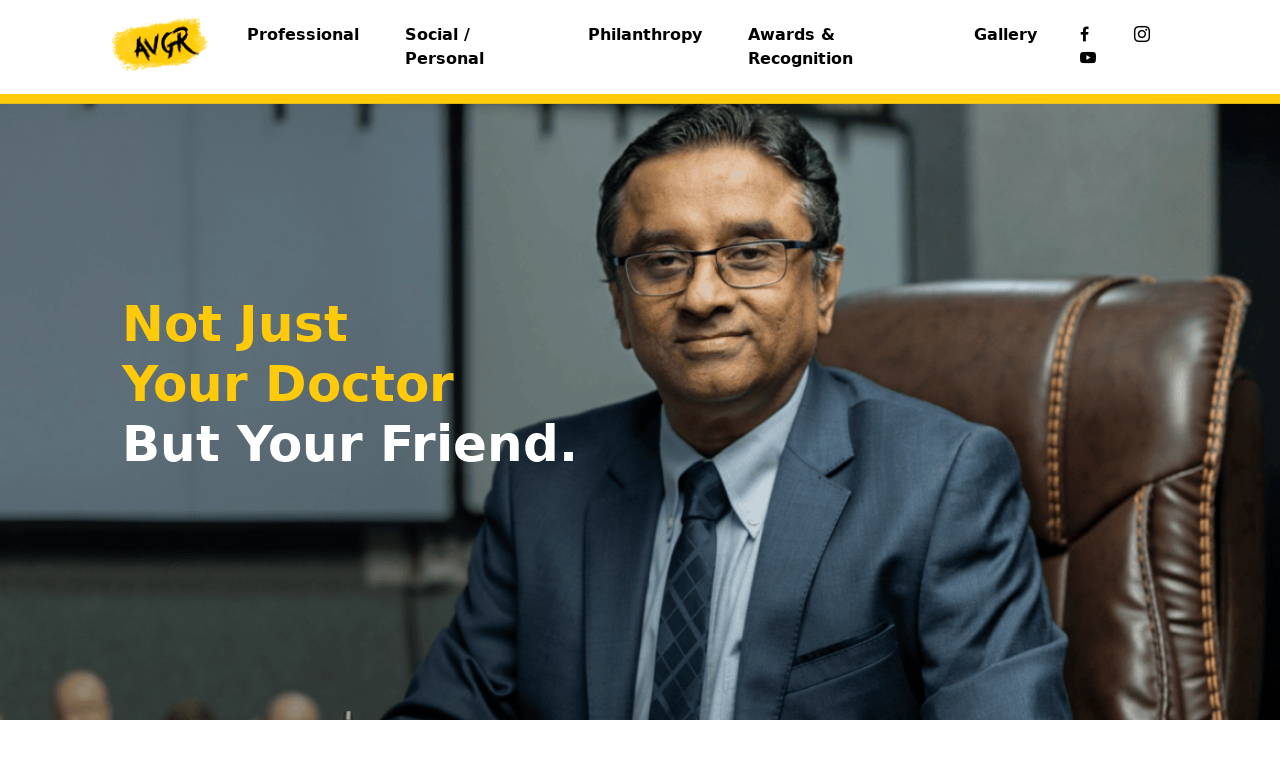

--- FILE ---
content_type: text/html; charset=UTF-8
request_url: https://drguravareddy.com/
body_size: 8640
content:

<!-- Google Tag Manager -->
<script>(function(w,d,s,l,i){w[l]=w[l]||[];w[l].push({'gtm.start':
new Date().getTime(),event:'gtm.js'});var f=d.getElementsByTagName(s)[0],
j=d.createElement(s),dl=l!='dataLayer'?'&l='+l:'';j.async=true;j.src=
'https://www.googletagmanager.com/gtm.js?id='+i+dl;f.parentNode.insertBefore(j,f);
})(window,document,'script','dataLayer','GTM-P5KVZP8Z');</script>
<!-- End Google Tag Manager -->

<meta name="google-site-verification" content="kCGqM30FEqzgc8_9E7ZYV6RyQvtLsbAMQVGCvA0OsJA" />


<!doctype html>
<html lang="en">

<head>
    <!-- Required meta tags -->
    <meta charset="utf-8">
    <meta name="viewport" content="width=device-width, initial-scale=1">

    <!-- Bootstrap CSS -->
    <!-- css link for all pages -->
    <link rel="preload" href="assets/css/style.css" as="style">
    <link rel="stylesheet" href="assets/css/style.css">
    <link rel="icon" href="./assets/images/websitelogo.png">

    <link href="https://cdn.jsdelivr.net/npm/bootstrap@5.0.2/dist/css/bootstrap.min.css" rel="stylesheet"
        integrity="sha384-EVSTQN3/azprG1Anm3QDgpJLIm9Nao0Yz1ztcQTwFspd3yD65VohhpuuCOmLASjC" crossorigin="anonymous">
    <link rel="preload" href="https://cdn.jsdelivr.net/npm/bootstrap@5.0.2/dist/css/bootstrap.min.css" as="style">

    <!-- font awesome cdn for facebook icon in footer -->
    <link rel="preload" href="https://cdnjs.cloudflare.com/ajax/libs/font-awesome/4.7.0/css/font-awesome.min.css"
        as="style">
    <link rel="stylesheet" href="https://cdnjs.cloudflare.com/ajax/libs/font-awesome/4.7.0/css/font-awesome.min.css">

    <!-- bootstrap icons cdn for social-icons -->
    <link rel="stylesheet" href="https://cdn.jsdelivr.net/npm/bootstrap-icons@1.8.1/font/bootstrap-icons.css">
    <link rel="preload" href="https://cdn.jsdelivr.net/npm/bootstrap-icons@1.8.1/font/bootstrap-icons.css" as="style">

    <!-- owl-carousel-links -->
    <link rel="preload" href="assets/css/owl.carousel.min.css" as="style">
    <link rel="stylesheet" href="assets/css/owl.carousel.min.css">


    <link rel="preload" href="assets/css/owl.theme.default.css" as="style">
    <link rel="stylesheet" href="assets/css/owl.theme.default.css">

    <title>Dr A V Gurava Reddy - Best Orthopedic & Joint Replacement Surgeon in India</title>
    <meta name="description" content="Dr. A.V. Gurava Reddy, one of India’s top orthopedic surgeons, brings over 33 years of expertise in joint replacement surgeries. As Chairman of KIMS-Sunshine Hospitals and Chief Joint Replacement Surgeon, he has treated over 60,000 patients, specializing in knee, hip, and robotic joint replacements. With global experience, including the UK, Middle East, and the US, Dr. Gurava Reddy is a leader in advancing orthopedics and is a sought-after expert in knee and hip replacement surgeries.">
    <meta name="keywords" content="">
</head>

<body>
    <!-- scrolling navbar taken in bootstrap5 nd modified by removing dropdown list item, search filed nd search button -->
    <nav class="navbar navbar-expand-lg navbar-light bg-white custom-nav">
        <div class="container-fluid">
            <a class="navbar-brand" href="index.php">
                <img src="./assets/images/websitelogo.png" alt="" width="100%"> </a>
            <button class="navbar-toggler collapsed" type="button" data-bs-toggle="collapse"
                data-bs-target="#navbarTogglerDemo02" aria-controls="navbarTogglerDemo02" aria-expanded="false"
                aria-label="Toggle navigation">
                <!-- <span class="navbar-toggler-icon"></span> -->
                <span class="toggler-icon top-bar"></span>
                <span class="toggler-icon middle-bar"></span>
                <span class="toggler-icon bottom-bar"></span>


            </button>
            <div class="collapse navbar-collapse" id="navbarTogglerDemo02">
                <ul class="navbar-nav ms-auto mb-2 mb-lg-0">
                    <li class="nav-item">

                        <a class="nav-link" href="professional.php">Professional</a>
                    </li>
                    <li class="nav-item active">
                        <a class="nav-link" aria-current="page" href="social.php">Social / Personal</a>
                    </li>
                    <li class="nav-item">
                        <a class="nav-link" href="philanthropy.php">Philanthropy</a>
                    </li>
                    <li class="nav-item">
                        <a class="nav-link" href="awards-recognition.php">Awards &amp; Recognition</a>
                    </li>
                    <li class="nav-item">
                        <a class="nav-link" href="gallery.php">Gallery</a>
                    </li>


                </ul>

                <div class="d-flex">
                    <div class="header-social">
                        <!-- <a href="https://twitter.com/drgurava?lang=en" target="_blank"><i class="bi bi-twitter"></i></a> -->
                        <a href="https://www.facebook.com/drguravareddy" target="_blank"><i
                                class="fa  fa-facebook"></i></a>

                        <a href="https://www.instagram.com/guravareddy/" target="_blank"> <i
                                class="bi bi-instagram"></i></a>
                        <a href="https://www.youtube.com/c/DrGuravaReddy" target="_blank"><i
                                class="bi bi-youtube"></i></a>
                    </div>


                </div>
            </div>
        </div>
    </nav><section class="banner2" id="banner2">

<title>Dr A V Gurava Reddy - Best Orthopedic & Joint Replacement Surgeon in India</title>
<meta name="description" content="Dr. A.V. Gurava Reddy, one of India’s top orthopedic surgeons, brings over 33 years of expertise in joint replacement surgeries. As Chairman of KIMS-Sunshine Hospitals and Chief Joint Replacement Surgeon, he has treated over 60,000 patients, specializing in knee, hip, and robotic joint replacements. With global experience, including the UK, Middle East, and the US, Dr. Gurava Reddy is a leader in advancing orthopedics and is a sought-after expert in knee and hip replacement surgeries.">




<!-- Google Tag Manager (noscript) -->
<noscript><iframe src="https://www.googletagmanager.com/ns.html?id=GTM-P5KVZP8Z"
height="0" width="0" style="display:none;visibility:hidden"></iframe></noscript>
<!-- End Google Tag Manager (noscript) -->

<div class="container">
    <h1><span>Not Just <br> Your Doctor <br></span> But Your Friend.</h1>
    <!-- <h1><span>Not Just <br> Your Doctor. <br></span> Your <span class="typed-animation"> Friend</span></h1> -->
    </div>
</section>
<section class="abt-nondoctor">
  <div class="container">
    <div class="row justify-content-center">
      <div class="col-md-11">
        <h2>Introduction</h2>
        <p>Dr A. V. Gurava Reddy is an Orthopaedic Surgeon with over forty years of experience in the field of Joint Replacement Surgery. After an international career, he founded the Sunshine Group of Hospitals in Hyderabad in an attempt to provide quality healthcare to the people of India. Dr. Reddy considers the smile on his patient's face his greatest achievement. Quality time with his friends and family is what keeps him going. When not with his patients, he vacations with his friends, watches films, listens to music, and reads and writes books.
</p>
</div>
    </div>
 </div>
</section>

<section class="about-guruvareddy">

  <div class="container">
            <div class="row">
                <div class="col-md-6 col-padding" >
                    <img src="./assets/images/avgr website-07.png" alt="">
                </div>
                <div class="col-md-6 bgcolor">
                  <div class="physician-content">
               <h2>The Physician You Know:</h2> 
             <p>After a successful global career in Orthopaedic and Joint Replacement Surgery, spanning over four decades and performing over 4000 joint replacement surgeries each year, Dr A. V. Gurava Reddy wanted to give back to society by strengthening the healthcare infrastructure of India. This idea culminated in Sunshine Hospitals, a 450+ bed NABH Accredited, Multispeciality hospital in Hyderabad, India. Today, the hospital has emerged as one of the top hospitals in the country. He now serves as the Managing Director and Chief Joint Replacement Surgeon at Sunshine Bone and Joint Institute, a division of Sunshine Hospitals. The satisfaction of seeing the happy faces of his patients after successful treatment and recovery drives him to raise the bar further.


</p>
<a href="professional.php"><button class="readmore-button">Read more</button></a>


</div>
               
                </div>
            </div>
            <div class="row flex-column-reverse flex-md-row">
                <div class="col-md-6 bgcolor">
                  <div class="underneath-content">
         <h2>The Man You Should Get To Know:</h2>
           <p>Dr A. V. Gurava Reddy was born in 1958, Guntur, in a scene right out of a Telugu movie! His mother gave birth to him in a rickshaw while she was on her way to the hospital in the middle of a stormy night. Blessed with a loving, complete family he now enjoys babysitting his 4 grandchildren. He spends his leisure time travelling with his friends, listening to music, and watching films and cricket. With a penchant for the fun things in life, he is a self-proclaimed foodie, and now also a published author, whose humorous musings on life are compiled in his hit book 'Guravayanam'.</p>
<a href="social.php"><button class="readmore-button">Read more</button></a>

</div>
                </div>
                <div class="col-md-6 col-padding">
                    <img src="./assets/images/avgr website-08.png" alt="">
                </div>
            </div>
            <div class="row">
                <div class="col-md-6 col-padding">
                    <img src="./assets/images/avgr website-09.png" alt="">
                </div>
                <div class="col-md-6 bgcolor">
                <div class="philanthropy-content">
           <h2>Philanthropy:</h2>
                  <p>Giving back has always been a primary goal in Dr. Reddy's life. Throughout his career, he has partnered with many philanthropic organisations to bring a positive change to society. His nature of loving everyone around him drives him towards making the world a better place.</p>
<a href="philanthropy.php"><button class="readmore-button">Read more</button></a>

</div>
                </div>
           
            </div>
            <div class="row justify-content-center">
              <div class="col-lg-4 col-md-6">
              <a href="professional.php"><button class="blogs-button">Professional</button></a>

              </div>
              <div class="col-lg-4 col-md-6">
              <a href="social.php"><button class="blogs-button">Social / Personal</button></a>

              
            </div>
            <div class="col-lg-4 col-md-6">
                <a href="philanthropy.php"><button class="blogs-button">Philanthropy</button></a>
                
              </div>
            </div>
</div>

</section>

<section class="facts">
<div class="container">
<div class="main-heading main-heading-2 blogs-padding">
  <h2>News & Media</h2>
  </div> 
  <div id="articlesslider" class="owl-carousel owl-theme">
    <div class="item">
    <div class="blog-box">
                <a href=""  data-bs-toggle="modal" data-bs-target="#exampleModal-blogcard">
                 <div class="blog-content">

                 <h3 class="heading-after"> My interview with   <br> RTV health about Orthopaedic and SPB</h3>

                <!-- <h3 class="heading-after">Versatility,Creativity <br> and Postivity</h3> -->
<!-- 
                 <p> Dr.Gurava Reddy <br> Features in Times of India</p> -->


                </div>
              <img src="./assets/images/card-img.png" class="img-pt " width="100%">
                   </a>
              </div>
    </div>
    <div class="item">
    <di class="blog-box">
                <a href=""  data-bs-toggle="modal" data-bs-target="#exampleModal-blog1">
                 <div class="blog-content">
                <h3 class="heading-after">Versatility,Creativity <br> and Postivity</h3>
                 <p> Dr.Gurava Reddy <br> Features in Times of India</p>
                </div>
                <img src="./assets/images/avgr website-10.jpg" class="img-pt" width="100%">
                   </a>
              </di>
      </div>
      <div class="item">
      <div class="blog-box">
                <a href=""  data-bs-toggle="modal" data-bs-target="#exampleModal-blogcard">
                 <div class="blog-content">
<!-- 
                <h3 class="heading-after">Versatility,Creativity <br> and Postivity</h3>
                 <p> Dr.Gurava Reddy <br> Features in Times of India</p> -->

                 <h3 class="heading-after"> My interview with   <br> RTV health about Orthopaedic and SPB</h3>


                </div>
                <!-- <img src="./assets/images/avgr website-10.jpg" class="img-pt" width="100%"> -->
                <img src="./assets/images/card-img.png" class="img-pt " width="100%">
                   </a>
              </div>
      </div>
</div>
</div>
       </section>

<section class="timeline">
  <ol>
    <li>
      <div class="height">
        <time>1962-1966</time>
        <p> Elementary School</p>
        <img src="./assets/images/timeline-images/elementary-school.jpg"> <br>
        <a href="javascript:void(0)" class="first-button" data-bs-toggle="modal" data-bs-target="#exampleModal">View more</a> 

        


      </div>
    </li>
    <li>
      <div class="height">
        <time>1967-1971</time>
        <p>Municipal High School</p> 
    <img src="./assets/images/timeline-images/muncipal-hs-1.jpg"  width="100%" alt=""> <br>
        <a href="" class="second-button" data-bs-toggle="modal" data-bs-target="#exampleModal-10"> View more</a> 


      </div>
    </li>
    <li>
      <div class="height">
        <time>1972-1974</time>  
        
         <p>Bapatla College of Arts and Science</p> 
         <img src="./assets/images/timeline-images/intermediate-3.jpg"  width="100%" alt=""> <br>
        <a href="" class="third-button" data-bs-toggle="modal" data-bs-target="#exampleModal-1">View more</a> 
           </div>
    </li>
    <li>
      <div class="height">
        <time>1974-1977</time>
        <p> AGBSC in Bapatla</p>
        <img src="./assets/images/timeline-images/agricultural-college-bapatla.jpg"  width="100%" alt=""> <br>
        <a href="" class="fourth-button" data-bs-toggle="modal" data-bs-target="#exampleModal-2">View more</a>
       

      </div>
    </li>
    <li>
      <div class="height">
        <time>1977-1984</time>
        <p>Guntur Medical College</p>
        <img src="./assets/images/timeline-images/baptla-3.jpg"  width="100%" alt=""> <br>
        <a href="" class="fifth-button" data-bs-toggle="modal" data-bs-target="#exampleModal-3">View more</a> 

 

      </div>
    </li>
    <li>
      <div class="height">
        <time>1984-1986</time> 
        <p>  Senior House Surgeon-Osmania General Hospital, Hyderabad

</p> 
<img src="./assets/images/timeline-images/osmania-hsptl.png"><br>
<a href="javascript:void(0)" class="sixth-button" data-bs-toggle="modal" data-bs-target="#exampleModal-4">View more</a>

      </div>
    </li>
    <li>
      <div class="height">
        <time>1986-1989</time>
        <p>PG from Sancheti Institute, Pune
	       Married to Dr Bhavani Reddy, son Adarsh was born</p> 
<img src="./assets/images/timeline-images/pune-1.jpg"><br>
<a href="javascript:void(0)" class="seventh-button" data-bs-toggle="modal" data-bs-target="#exampleModal-5">View more</a>




       
      </div>
    </li>
    <li>
      <div class="height">
        <time>1990-1999</time> 
        <p>
        Training & Associate Consultant in England
	       Daughter Kavya was born</p> 
         <img src="./assets/images/timeline-images/england-1.jpg"><br>
<a href="javascript:void(0)" class="eigth-button" data-bs-toggle="modal" data-bs-target="#exampleModal-6">View more</a>

      </div>
    </li>
    <li>
      <div class="height">
        <time>1999-2004</time>
        <p>
        Return to India, Apollo Consultant
        </p> 
        <img src="./assets/images/timeline-images/apollo-2.jpg"  width="100%" alt=""> <br>
        <a href="javascript:void(0)" class="ninth-button" data-bs-toggle="modal" data-bs-target="#exampleModal-7">View more</a>

        

      </div>
    </li>
    <li>
      <div class="height">
        <time>2004-2009</time>
        <p>
        Founder & Managing Director-KIMS Hospitals
        </p> 
        <img src="./assets/images/timeline-images/kims.jpg"  width="100%" alt=""> <br>
        <a href="javascript:void(0)" class="tenth-button" data-bs-toggle="modal" data-bs-target="#exampleModal-8">View more</a>

      </div>
    </li>
    <li>
      <div class="height">
        <time>2009-Till date</time>
        <p>  Present Founder & Managing Director-SUNSHINE Hospitals
</p> 
<img src="./assets/images/timeline-images/sunshine-1.jpg"  width="100%" alt=""> <br>
        <a href="javascript:void(0)" class="eleventh-button" data-bs-toggle="modal" data-bs-target="#exampleModal-9">View more</a>


      </div>
    </li>
    
    <li></li>
  </ol>
  
  <div class="arrows">
    <button class="arrow arrow__prev disabled position" disabled>
      <!-- <img src="https://s3-us-west-2.amazonaws.com/s.cdpn.io/162656/arrow_prev.svg" alt="prev timeline arrow"> -->
      <i class="bi bi-arrow-left-short"></i>    </button>
    <button class="arrow arrow__next position1">
      <!-- <img src="https://s3-us-west-2.amazonaws.com/s.cdpn.io/162656/arrow_next.svg" alt="next timeline arrow"> -->
      <i class="bi bi-arrow-right-short"></i>    </button>
  </div>
</section>




       <section class="archives">
         <div class="container">
           <div class="main-heading main-heading-2 archives-padding">
             <h2>From the Archives</h2>
           </div>

           <div id="owl-carousel" class="owl-carousel owl-theme">
                    <div class="item">
                   <img src="./assets/images/DSC_0934_451x451resized-image.jpg">
</div>
                    <div class="item">
                  <img src="./assets/images/20130427_100858_451x451resized-image.jpg">

                    </div>
                    <div class="item">
                    <img src="./assets/images/20130601_105237_451x451resized-image.jpg">

                    </div>
                    <div class="item">
                  
                  <img src="./assets/images/img_20190713_161454_451x451resized-image.jpg">

                    </div>
                    <div class="item">
                  
                  <img src="./assets/images/20171013_114526_451x451resized-image.jpg">

                    </div>
                    <div class="item">
                  
                  <img src="./assets/images/20171016_155147_451x451resized-image.jpg">

                    </div>
                    <div class="item">
                  
                  <img src="./assets/images/KKP_9403_451x451resized-image.jpg">

                    </div>


                   
                    <div class="item">
                        <img src="./assets/images/avgr website-13.jpg">
                    </div>
                    <div class="item">
                        <img src="./assets/images/avgr website-14.jpg">
                    </div>
</div>

</div>
         
       </section>
<section class="appointment">
        <div class="container">
          <div class="row justify-content-center">
            <div class="col-md-10">
          <div class="appointement-section">
            <div class="row">
              
              <div class="col-xxl-8 col-md-12 col-lg-7">
              <p>Get Back On Your Feet. Book An Appointment Today.</p>

              </div>
              <div class="col-xxl-4 col-md-12 col-lg-5">
              <div class="book-appointment">
                <a href="https://bit.ly/3CICjZA" target="_blank">

                  <button type="submit" class="appointment-button">Book Appointment</button>
                </a>
</div>
              </div>
            </div>
            </div>
          </div>
          </div>
        </div>
      </section>

        <section class="youtube-channel">
         <div class="container">
             <h2> Follow his <span>Youtube Channel</span> </h2>
             <div class="youtube-buttons">
             <a href="https://www.youtube.com/c/DrGuravaReddy" target="blank_target"><button class="subscribe-button">Subscribe</button></a>
             <a href="https://www.youtube.com/c/DrGuravaReddy" target="blank_target"><button class="subscribe-button">Share</button></a>
             </div>
              <div id="owl-carousel-2" class="owl-carousel owl-theme">
                    <div class="item">


                        <div class="youtube-box">
                      <img src="./assets/images/thubnail-img.png" class="thubnail-img" style="height:420px;">
                      <a href="https://youtu.be/2vB1v_WlkPE" target="blank_target" class="youtube-icon"><i class="bi bi-youtube"></i></a> 
 </div>

  <!-- <div class="youtube-box">
                      <img src="./assets/images/youtube-thumbnails/img-1.jpg">
                      <a href="https://www.youtube.com/watch?v=9N0jxldwgtc" target="blank_target" class="youtube-icon"><i class="bi bi-youtube"></i></a> 
 </div> -->

                    </div>



                    <div class="item">
                    <div class="youtube-box">

                        <img src="./assets/images/youtube-thumbnails/img-2.jpg" style="height:420px;" class="thubnail-img">
                        <a href="https://www.youtube.com/watch?v=w22lr-hGIac
" target="blank_target" class="youtube-icon">
                        <i class="bi bi-youtube"></i></i></a> 
                        </div>


                    </div>
                    <div class="item">
                    <div class="youtube-box">

                        <img src="./assets/images/youtube-thumbnails/img-3.jpg" style="height:420px;" class="thubnail-img">
                        <a href="https://www.youtube.com/watch?v=ja7o2A-Y_7g" target="blank_target" class="youtube-icon">
                        <i class="bi bi-youtube"></i></a> 
                        </div>

                    </div>
                </div>

           </div>

         </div>
       </section>




<section class="socials">
        <div class="container">
        <div class="row justify-content-center">
  <div class="col-md-11">
  <h2>Follow his  <span>Social Media Handles</span>
    </h2>

  </div>
            <div class="row socials-main">
            <div class="col-md-4 socials-inner">
              <div class="box">
              <img src="./assets/images/fb-ss.png" width="100%">
                <div class="content hover-borderradius-1">
<a href="https://www.facebook.com/drguravareddy

" target="_blank"><i class="bi bi-facebook"></i></a>                </div>
              </div>
            </div>
            <div class="col-md-4 socials-inner">
              <div class="box">
              <img src="./assets/images/insta-ss.jpg" width="100%">
                <div class="content hover-background">
                <a href="https://www.instagram.com/guravareddy/" target="_blank"> <i class="bi bi-instagram"></i></a>
                </div>
              </div>
            </div>
            <div class="col-md-4 socials-inner">
              <div class="box">
              <img src="./assets/images/youtube-ss.jpg" width="100%">
                <div class="content hover-borderradius-2">
                <!-- <a href="https://twitter.com/drgurava?lang=en" target="_blank"><i class="bi bi-twitter"></i></a> -->
                <a href="https://www.youtube.com/c/DrGuravaReddy" target="_blank"><i class="bi bi-youtube"></i></a> 
                </div>
              </div>
            </div>
</div>
 </div>
       </section>
<!-- Modal -->
<div class="modal fade" id="exampleModal" tabindex="-1" aria-labelledby="exampleModalLabel" aria-hidden="true">
  <div class="modal-dialog">
    <div class="modal-content">
      <div class="modal-header">
        <h5 class="modal-title" id="exampleModalLabel">1962-1966</h5>
        <button type="button" class="btn-close" data-bs-dismiss="modal" aria-label="Close"></button>
      </div>
      <div class="modal-body">
                   <div id="carouselExampleControls" class="carousel slide" data-bs-ride="carousel">
  <div class="carousel-inner">
    <div class="carousel-item active">
    <img src="./assets/images/timeline-images/elementary-school.jpg" width="100%" alt="">
    </div>
    <div class="carousel-item">
    <img src="./assets/images/timeline-images/elementary-school-1.png"  width="100%" alt="">
  </div>
    <div class="carousel-item">
    <img src="./assets/images/timeline-images/elementary-school-2.png"  width="100%" alt="">
  </div>
  </div>
  <button class="carousel-control-prev" type="button" data-bs-target="#carouselExampleControls" data-bs-slide="prev">
    <!-- <span class="carousel-control-prev-icon" aria-hidden="true"></span> -->
    <i class="fa fa-angle-left"></i>

    <span class="visually-hidden">Previous</span>
  </button>
  <button class="carousel-control-next" type="button" data-bs-target="#carouselExampleControls" data-bs-slide="next">
    <!-- <span class="carousel-control-next-icon" aria-hidden="true"></span> -->
    <i class="fa fa-angle-right"></i>

    <span class="visually-hidden">Next</span>
  </button>
</div>
      </div>
      
    </div>
  </div>
</div>
<div class="modal fade" id="exampleModal-10" tabindex="-1" aria-labelledby="exampleModalLabel" aria-hidden="true">
  <div class="modal-dialog">
    <div class="modal-content">
      <div class="modal-header">
        <h5 class="modal-title" id="exampleModalLabel">1967-1971</h5>
        <button type="button" class="btn-close" data-bs-dismiss="modal" aria-label="Close"></button>
      </div>
      <div class="modal-body">
      <!-- <img src="./assets/images/dr.-a.-v_581x581.png" class="img-margin" width="100%" alt=""> -->
      <!-- <div id="owl-carousel-12" class="owl-carousel owl-theme">
                    <div class="item">
                    <img src="./assets/images/1977-1984.jpg" class="img-margin" width="100%" alt="">                    </div>
                    <div class="item">
                    <img src="./assets/images/1977-1984.jpg" class="img-margin" width="100%" alt="">        </div>
                    <div class="item">
                    <img src="./assets/images/1977-1984.jpg" class="img-margin" width="100%" alt="">                   </div>
                   </div> -->
                   <!-- <div class="row justify-content-center text-center">
                    <div class="col-md-4">
                    <img src="./assets/images/1977-1984.jpg" class="img-margin" width="100%" alt="">
                    </div>
                    <div class="col-md-4">
                    <img src="./assets/images/1977-1984.jpg" class="img-margin" width="100%" alt="">
                    </div>
                    <div class="col-md-4">
                    <img src="./assets/images/1977-1984.jpg" class="img-margin" width="100%" alt="">
                    </div>

                   </div> -->
                   <div id="carouselExampleControls-10" class="carousel slide" data-bs-ride="carousel">
  <div class="carousel-inner">
    <div class="carousel-item active">
    <img src="./assets/images/timeline-images/muncipal-hs-1.jpg"  width="100%" alt=""> 
    </div>
    <div class="carousel-item">
    <img src="./assets/images/timeline-images/muncipal-hs-2.jpg"  width="100%" alt=""> 
  </div>
    
  </div>
  <button class="carousel-control-prev" type="button" data-bs-target="#carouselExampleControls-10" data-bs-slide="prev">
    <!-- <span class="carousel-control-prev-icon" aria-hidden="true"></span> -->
    <i class="fa fa-angle-left"></i>

    <span class="visually-hidden">Previous</span>
  </button>
  <button class="carousel-control-next" type="button" data-bs-target="#carouselExampleControls-10" data-bs-slide="next">
    <!-- <span class="carousel-control-next-icon" aria-hidden="true"></span> -->
    <i class="fa fa-angle-right"></i>
     <span class="visually-hidden">Next</span>
  </button>
</div>
      </div>
      
    </div>
  </div>
</div>

<!-- <button type="button" class="btn btn-primary test-1" data-bs-toggle="modal" data-bs-target="#exampleModal-1">
  Launch demo modal
</button> -->

<!-- modal-1 -->
<div class="modal fade" id="exampleModal-1" tabindex="-1" aria-labelledby="exampleModalLabel" aria-hidden="true">
  <div class="modal-dialog">
    <div class="modal-content">
      <div class="modal-header">
        <h5 class="modal-title" id="exampleModalLabel">1972-1974</h5>
        <button type="button" class="btn-close" data-bs-dismiss="modal" aria-label="Close"></button>
      </div>
      <div class="modal-body anchor-css">
       
      <div id="carouselExampleControls-11" class="carousel slide" data-bs-ride="carousel">
  <div class="carousel-inner">
    <div class="carousel-item active">
    <img src="./assets/images/timeline-images/intermediate-1.png"  width="100%" alt="">
    </div>
    <div class="carousel-item">
    <img src="./assets/images/timeline-images/intermediate-2.jpg"  width="100%" alt="">
  </div>
    <div class="carousel-item">
    <img src="./assets/images/timeline-images/intermediate-3.jpg"  width="100%" alt="">
  </div>
  
  </div>
  <button class="carousel-control-prev" type="button" data-bs-target="#carouselExampleControls-11" data-bs-slide="prev">
    <!-- <span class="carousel-control-prev-icon" aria-hidden="true"></span> -->
    <i class="fa fa-angle-left"></i>
    <span class="visually-hidden">Previous</span>
  </button>
  <button class="carousel-control-next" type="button" data-bs-target="#carouselExampleControls-11" data-bs-slide="next">
    <!-- <span class="carousel-control-next-icon" aria-hidden="true"></span> -->
    <i class="fa fa-angle-right"></i>
    <span class="visually-hidden">Next</span>
  </button>
</div>     
      </div>
      </div>
    </div>
  </div>
</div>
<!-- modal-2 -->
<div class="modal fade" id="exampleModal-2" tabindex="-1" aria-labelledby="exampleModalLabel" aria-hidden="true">
  <div class="modal-dialog">
    <div class="modal-content">
      <div class="modal-header">
        <h5 class="modal-title" id="exampleModalLabel">Dr.Gurava Reddy</h5>
        <button type="button" class="btn-close" data-bs-dismiss="modal" aria-label="Close"></button>
      </div> 
      <div class="modal-body">
      <img src="./assets/images/timeline-images/agricultural-college-bapatla.jpg" class="img-margin" width="100%" alt="">
      </div>
      <!-- <div class="modal-footer">
        <button type="button" class="btn btn-secondary" data-bs-dismiss="modal">Close</button>
        <button type="button" class="btn btn-primary">Save changes</button>
      </div> -->
    </div>
  </div>
</div>
<!-- modal-3 -->
<div class="modal fade" id="exampleModal-3" tabindex="-1" aria-labelledby="exampleModalLabel" aria-hidden="true">
  <div class="modal-dialog">
    <div class="modal-content">
      <div class="modal-header">
        <h5 class="modal-title" id="exampleModalLabel">1977-1984</h5>
        <button type="button" class="btn-close" data-bs-dismiss="modal" aria-label="Close"></button>
      </div> 
      <div class="modal-body">
      <div id="carouselExampleControls-3" class="carousel slide" data-bs-ride="carousel">
  <div class="carousel-inner">
    <div class="carousel-item active">
    <img src="./assets/images/timeline-images/baptla-1.jpg"  width="100%"  alt="">
    </div>
    <div class="carousel-item">
    <img src="./assets/images/timeline-images/baptla-2.jpg"  width="100%" alt="">
  </div>
    <div class="carousel-item">
    <img src="./assets/images/timeline-images/baptla-3.jpg"  width="100%" alt="">
  </div>
  <div class="carousel-item">
    <img src="./assets/images/timeline-images/guntur.jpg"  width="100%" alt="">
  </div>
  </div>
  <button class="carousel-control-prev" type="button" data-bs-target="#carouselExampleControls-3" data-bs-slide="prev">
    <!-- <span class="carousel-control-prev-icon" aria-hidden="true"></span> -->
    <i class="fa fa-angle-left"></i>
    <span class="visually-hidden">Previous</span>
  </button>
  <button class="carousel-control-next" type="button" data-bs-target="#carouselExampleControls-3" data-bs-slide="next">
    <!-- <span class="carousel-control-next-icon" aria-hidden="true"></span> -->
    <i class="fa fa-angle-right"></i>
    <span class="visually-hidden">Next</span>
  </button>
</div>
      
      </div>
      
    </div>
  </div>
</div>
<!-- modal-4 -->
<div class="modal fade" id="exampleModal-4" tabindex="-1" aria-labelledby="exampleModalLabel" aria-hidden="true">
  <div class="modal-dialog">
    <div class="modal-content">
      <div class="modal-header">
        <h5 class="modal-title" id="exampleModalLabel">1984-1986</h5>
        <button type="button" class="btn-close" data-bs-dismiss="modal" aria-label="Close"></button>
      </div>
      <div class="modal-body">
      <di id="carouselExampleControls-4" class="carousel slide" data-bs-ride="carousel">
  <div class="carousel-inner">
    <div class="carousel-item active">
    <img src="./assets/images/timeline-images/osmania-hsptl.png"  width="100%" alt="">
    </div>
    <div class="carousel-item">
    <img src="./assets/images/timeline-images/osmania-hsptl.png"  width="100%" alt="">
  </div>
    <div class="carousel-item">
    <img src="./assets/images/timeline-images/osmania-hsptl.png"  width="100%" alt="">
  </div>
  </div>
  <button class="carousel-control-prev" type="button" data-bs-target="#carouselExampleControls-4" data-bs-slide="prev">
    <!-- <span class="carousel-control-prev-icon" aria-hidden="true"></span> -->
    <i class="fa fa-angle-left"></i>
    <span class="visually-hidden">Previous</span>
  </button>
  <button class="carousel-control-next" type="button" data-bs-target="#carouselExampleControls-4" data-bs-slide="next">
    <!-- <span class="carousel-control-next-icon" aria-hidden="true"></span> -->
    <i class="fa fa-angle-right"></i>
    <span class="visually-hidden">Next</span>
  </button>
</di>

      </div>
      
    </div>
  </div>
</div>
<!-- modal-5 -->
<div class="modal fade" id="exampleModal-5" tabindex="-1" aria-labelledby="exampleModalLabel" aria-hidden="true">
  <div class="modal-dialog">
    <div class="modal-content">
      <div class="modal-header">
        <h5 class="modal-title" id="exampleModalLabel">1986-1989</h5>
        <button type="button" class="btn-close" data-bs-dismiss="modal" aria-label="Close"></button>
      </div> 
      <div class="modal-body">
      <div id="carouselExampleControls-5" class="carousel slide" data-bs-ride="carousel">
  <div class="carousel-inner">
    <div class="carousel-item active">
    <img src="./assets/images/timeline-images/pune-1.jpg"  width="100%" alt="">
    </div>
    <div class="carousel-item">
    <img src="./assets/images/timeline-images/pune-2.jpg"  width="100%" alt="">
  </div>
    </div>
  <button class="carousel-control-prev" type="button" data-bs-target="#carouselExampleControls-5" data-bs-slide="prev">
    <!-- <span class="carousel-control-prev-icon" aria-hidden="true"></span> -->
    <i class="fa fa-angle-left"></i>
   <span class="visually-hidden">Previous</span>
  </button>
  <button class="carousel-control-next" type="button" data-bs-target="#carouselExampleControls-5" data-bs-slide="next">
    <!-- <span class="carousel-control-next-icon" aria-hidden="true"></span> -->
    <i class="fa fa-angle-right"></i>
   <span class="visually-hidden">Next</span>
  </button>
</div>
      </div>
     
    </div>
  </div>
</div>
<!-- modal-6 -->
<div class="modal fade" id="exampleModal-6" tabindex="-1" aria-labelledby="exampleModalLabel" aria-hidden="true">
  <div class="modal-dialog">
    <div class="modal-content">
      <div class="modal-header">
        <h5 class="modal-title" id="exampleModalLabel">1990-1999</h5>
        <button type="button" class="btn-close" data-bs-dismiss="modal" aria-label="Close"></button>
      </div>
      <div class="modal-body">
      <div id="carouselExampleControls-6" class="carousel slide" data-bs-ride="carousel">
  <div class="carousel-inner">
    <div class="carousel-item active">
    <img src="./assets/images/timeline-images/england-1.jpg"  width="100%" alt="">
    </div>
    <div class="carousel-item">
    <img src="./assets/images/timeline-images/england-2.jpg"  width="100%" alt="">
  </div>
  <div class="carousel-item">
    <img src="./assets/images/timeline-images/england-3.jpg"  width="100%" alt="">
  </div>
  <div class="carousel-item">
    <img src="./assets/images/timeline-images/england-4.jpg"  width="100%" alt="">
  </div>
    </div>
  <button class="carousel-control-prev" type="button" data-bs-target="#carouselExampleControls-6" data-bs-slide="prev">
    <!-- <span class="carousel-control-prev-icon" aria-hidden="true"></span> -->
    <i class="fa fa-angle-left"></i>
   <span class="visually-hidden">Previous</span>
  </button>
  <button class="carousel-control-next" type="button" data-bs-target="#carouselExampleControls-6" data-bs-slide="next">
    <!-- <span class="carousel-control-next-icon" aria-hidden="true"></span> -->
    <i class="fa fa-angle-right"></i>
    <span class="visually-hidden">Next</span>
  </button>
</div>
      </div>

    </div>
  </div>
</div>
<!-- modal-7 -->
<div class="modal fade" id="exampleModal-7" tabindex="-1" aria-labelledby="exampleModalLabel" aria-hidden="true">
  <div class="modal-dialog">
    <div class="modal-content">
      <div class="modal-header">
        <h5 class="modal-title" id="exampleModalLabel">1999-2004</h5>
        <button type="button" class="btn-close" data-bs-dismiss="modal" aria-label="Close"></button>
      </div>
      <div class="modal-body">
      <div id="carouselExampleControls-7" class="carousel slide" data-bs-ride="carousel">
  <div class="carousel-inner">
    <div class="carousel-item active">
    <img src="./assets/images/timeline-images/apollo-1.jpg"  width="100%" alt="">
    </div>
    <div class="carousel-item">
    <img src="./assets/images/timeline-images/apollo-2.jpg"  width="100%" alt="">
  </div>
  
    </div>
  <button class="carousel-control-prev" type="button" data-bs-target="#carouselExampleControls-7" data-bs-slide="prev">
    <!-- <span class="carousel-control-prev-icon" aria-hidden="true"></span> -->
    <i class="fa fa-angle-left"></i>
    <span class="visually-hidden">Previous</span>
  </button>
  <button class="carousel-control-next" type="button" data-bs-target="#carouselExampleControls-7" data-bs-slide="next">
    <!-- <span class="carousel-control-next-icon" aria-hidden="true"></span> -->
    <i class="fa fa-angle-right"></i>
    <span class="visually-hidden">Next</span>
  </button>
</div>
      </div>
     
    </div>
  </div>
</div>
<!-- modal-8 -->
<div class="modal fade" id="exampleModal-8" tabindex="-1" aria-labelledby="exampleModalLabel" aria-hidden="true">
  <div class="modal-dialog">
    <div class="modal-content">
      <div class="modal-header">
        <h5 class="modal-title" id="exampleModalLabel">2004-2009</h5>
        <button type="button" class="btn-close" data-bs-dismiss="modal" aria-label="Close"></button>
      </div>
      <div class="modal-body">
      <div id="carouselExampleControls-8" class="carousel slide" data-bs-ride="carousel">
  <div class="carousel-inner">
    <div class="carousel-item active">
    <img src="./assets/images/timeline-images/kims.jpg"  width="100%" alt="">
    </div>
    <div class="carousel-item">
    <img src="./assets/images/timeline-images/kims.jpg"  width="100%" alt="">
    </div>
    
  
    </div>
  <button class="carousel-control-prev" type="button" data-bs-target="#carouselExampleControls-8" data-bs-slide="prev">
    <!-- <span class="carousel-control-prev-icon" aria-hidden="true"></span> -->
    <i class="fa fa-angle-left"></i>
    <span class="visually-hidden">Previous</span>
  </button>
  <button class="carousel-control-next" type="button" data-bs-target="#carouselExampleControls-8" data-bs-slide="next">
    <!-- <span class="carousel-control-next-icon" aria-hidden="true"></span> -->
    <i class="fa fa-angle-right"></i>
    <span class="visually-hidden">Next</span>
  </button>
</div>
      </div>
      
    </div>
  </div>
</div>
<!-- modal-9 -->
<div class="modal fade" id="exampleModal-9" tabindex="-1" aria-labelledby="exampleModalLabel" aria-hidden="true">
  <div class="modal-dialog">
    <div class="modal-content">
      <div class="modal-header">
        <h5 class="modal-title" id="exampleModalLabel">2009-Till Date</h5>
        <button type="button" class="btn-close" data-bs-dismiss="modal" aria-label="Close"></button>
      </div>
      <div class="modal-body">
      <div id="carouselExampleControls-9" class="carousel slide" data-bs-ride="carousel">
  <div class="carousel-inner">
    <div class="carousel-item active">
    <img src="./assets/images/timeline-images/sunshine-1.jpg"  width="100%" alt="">
    </div>
    <div class="carousel-item">
    <img src="./assets/images/timeline-images/sunshine-2.jpg"  width="100%" alt="">
    </div>
    <div class="carousel-item">
    <img src="./assets/images/timeline-images/sunshine-3.jpg"  width="100%" alt="">
    </div>
    <div class="carousel-item">
    <img src="./assets/images/timeline-images/sunshine-4.jpg"  width="100%" alt="">
    </div>
    <div class="carousel-item">
    <img src="./assets/images/timeline-images/sunshine-5.jpg"  width="100%" alt="">
    </div>
  
    </div>
  <button class="carousel-control-prev" type="button" data-bs-target="#carouselExampleControls-9" data-bs-slide="prev">
    <!-- <span class="carousel-control-prev-icon" aria-hidden="true"></span> -->
    <i class="fa fa-angle-left"></i>
    <span class="visually-hidden">Previous</span>
  </button>
  <button class="carousel-control-next" type="button" data-bs-target="#carouselExampleControls-9" data-bs-slide="next">
    <!-- <span class="carousel-control-next-icon" aria-hidden="true"></span> -->
    <i class="fa fa-angle-right"></i>
    <span class="visually-hidden">Next</span>
  </button>
</div>
      </div>
      
    </div>
  </div>
</div>
<!-- blogs=pop-ups -->
<div class="modal fade" id="exampleModal-blog1" tabindex="-1" aria-labelledby="exampleModalLabel" aria-hidden="true">
  <div class="modal-dialog">
    <div class="modal-content">
      <div class="modal-header">
        <h5 class="modal-title" id="exampleModalLabel">Versatility,Creativity  and Postivity</h5>
        <button type="button" class="btn-close" data-bs-dismiss="modal" aria-label="Close"></button>
      </div> 
      <div class="modal-body">
      <img src="./assets/images/avgr website-10.jpg" class="img-pt" width="100%">
      </div>
      <!-- <div class="modal-footer">
        <button type="button" class="btn btn-secondary" data-bs-dismiss="modal">Close</button>
        <button type="button" class="btn btn-primary">Save changes</button>
      </div> -->
    </div>
  </div>
</div>


<div class="modal fade" id="exampleModal-blogcard" tabindex="-1" aria-labelledby="exampleModalLabel" aria-hidden="true">
  <div class="modal-dialog">
    <div class="modal-content">
      <div class="modal-header">
        <h5 class="modal-title" id="exampleModalLabel">My interview with RTV health about Orthopaedic and SPB</h5>
        <button type="button" class="btn-close" data-bs-dismiss="modal" aria-label="Close"></button>
      </div> 
      <div class="modal-body">
      <img src="./assets/images/card-img.png" class="img-pt" width="100%">
      </div>
      <!-- <div class="modal-footer">
        <button type="button" class="btn btn-secondary" data-bs-dismiss="modal">Close</button>
        <button type="button" class="btn btn-primary">Save changes</button>
      </div> -->
    </div>
  </div>
</div>



<div class="modal fade" id="exampleModal-blog2" tabindex="-1" aria-labelledby="exampleModalLabel" aria-hidden="true">
  <div class="modal-dialog">
    <div class="modal-content">
      <div class="modal-header">
        <h5 class="modal-title" id="exampleModalLabel">Now designer joints for knee pain relief</h5>
        <button type="button" class="btn-close" data-bs-dismiss="modal" aria-label="Close"></button>
      </div> 
      <div class="modal-body">
      <img src="./assets/images/avgr website-11.jpg" class="img-pt1" width="100%">
      </div>
      <!-- <div class="modal-footer">
        <button type="button" class="btn btn-secondary" data-bs-dismiss="modal">Close</button>
        <button type="button" class="btn btn-primary">Save changes</button>
      </div> -->
    </div>
  </div>
</div>
<div class="modal fade" id="exampleModal-blog3" tabindex="-1" aria-labelledby="exampleModalLabel" aria-hidden="true">
  <div class="modal-dialog">
    <div class="modal-content">
      <div class="modal-header">
        <h5 class="modal-title" id="exampleModalLabel">Robotic Surgery and how it is revolutionizing Orthopaedics.</h5>
        <button type="button" class="btn-close" data-bs-dismiss="modal" aria-label="Close"></button>
      </div> 
      <div class="modal-body">
      <img src="./assets/images/avgr-website-12.jpg" class="img-pt1" width="100%">
      </div>
      <!-- <div class="modal-footer">
        <button type="button" class="btn btn-secondary" data-bs-dismiss="modal">Close</button>
        <button type="button" class="btn btn-primary">Save changes</button>
      </div> -->
    </div>
  </div>
</div>

    <footer>
      <div class="container">
        <div class="scroll-up-button">
      <a href="#" id="scroll"><span></span></a>
      </div>
        <div class="row justify-content-center footer-text">
<div class=" col-md-6 col-sm-8 col-xs-12 col-lg-7">
<div class="Social-icons">
<img src="./assets/images/websitelogo.png" alt="" width="150px"> </a>
  <!-- <a href="https://www.facebook.com/drguravareddy" target="_blank"><i class="fa fa-facebook"></i></a>
  <a href="https://www.instagram.com/guravareddy/" target="_blank"> <i class="bi bi-instagram"></i></a>
  <a href="https://twitter.com/drgurava?lang=en" target="_blank"><i class="bi bi-twitter"></i></a>
  <a href="https://www.youtube.com/c/DrGuravaReddy" target="_blank"><i class="bi bi-youtube"></i></a>  -->
  
</div>
</div> 
<div class=" col-md-3 col-sm-4 col-xs-12 col-lg-3">
   <div class="subject-items">
    <div class="footerlinks-padding">
     <a href="index.php" >Avgr</a> </div>
      <br>
      <div class="footerlinks-padding">
     <a href="professional.php" >Professional</a> </div>
      <br>
     <div class="footerlinks-padding">

     <a href="social.php">Social/Personal</a></div>
</div> 
</div>
<div class="col-md-6 col-sm-12 col-xs-12 col-lg-2 col-subject-padding">
  <div class="subject-items">
  <div class="footerlinks-padding">

  <a href="philanthropy.php">Philanthropy
    </a> </div> <br>
    <div class="footerlinks-padding">

     <a href="awards-recognition.php">Awards & Recognition</a> </div> <br>
     <div class="footerlinks-padding">

     <a href="gallery.php">Gallery</a> </div>

    <!-- <ul>
  <h3>Subject2</h3>  
  <li>list item1</li>
  <li>list item1</li>
  <li>list item1</li>
  <li>list item1</li>
  <li>list item1</li>

</ul> -->
</div>
  </div>
</div>
      </div>
    </footer>
    <!-- Optional JavaScript; choose one of the two! -->

    <!-- Option 1: Bootstrap Bundle with Popper -->
    <script src="https://ajax.googleapis.com/ajax/libs/jquery/3.5.1/jquery.min.js"></script>
    <link rel="preconnect" href="https://ajax.googleapis.com/ajax/libs/jquery/3.5.1/jquery.min.js" as="script">

    <script src="https://cdn.jsdelivr.net/npm/bootstrap@5.0.2/dist/js/bootstrap.bundle.min.js" defer integrity="sha384-MrcW6ZMFYlzcLA8Nl+NtUVF0sA7MsXsP1UyJoMp4YLEuNSfAP+JcXn/tWtIaxVXM" crossorigin="anonymous"></script>
    <link rel="preconnect" href="https://cdn.jsdelivr.net/npm/bootstrap@5.0.2/dist/js/bootstrap.bundle.min.js" as="script">


    <script src="assets/js/owl.carousel.min.js"></script>
   <link rel="preconnect" href="assets/js/owl.carousel.min.js" as="script">

<script>
  $(document).ready(function(){
    $('#owl-carousel').owlCarousel({
            autoplay: true,
            // center: true,
            loop: true,
            infinite:true,
            margin: 30,
            dots:false,
            nav: true,
            items: 3,
            auto: true,
            responsive: {
            0:{
            items: 1
            },
            480:{
            items: 1
            },
            600:{
            items: 2
            },
            991:{ 
            items: 3,
            }
        }
        })
  })
  $(document).ready(function(){
    $('#owl-carousel-2').owlCarousel({
            autoplay: false,
            // center: true,
            loop: true,
            infinite:true,
            margin: 30,
            dots:false,
            nav: true,
            items: 3,
            auto: true,
            responsive: {
            0:{
            items: 1
            },
            480:{
            items: 1
            },
            600:{
            items: 2,
            },
            991:{
            items: 3,
            }
        }
        })
         })

  $(document).ready(function(){
    $('#owl-carousel-3').owlCarousel({
            autoplay: true,
            // center: true,
            loop: true,
            infinite:true,
            margin: 30,
            dots:false,
            nav: true,
            items: 3,
            auto: true,
            responsive: {
            0:{
            items: 1
            },
            480:{
            items: 1
            },
            600:{
            items: 2,
            },
            991:{
            items: 3,
            }
        }
        })
  })
  $(document).ready(function(){
    $('#owl-carousel-4').owlCarousel({
            autoplay: true,
            center: true,
            loop: true,
            infinite:true,
            margin: 30,
            dots:false,
            nav: true,
            items: 3,
            auto: true,
            responsive: {
            0:{
            items: 1
            },
            480:{
            items: 1
            },
            600:{
            items: 2,
            },
            991:{
            items: 3,
            }
        }
        })
  })
  $(document).ready(function(){
    $('#owl-carousel-5').owlCarousel({
            autoplay: true,
            center: true,
            loop: true,
            infinite:true,
            margin: 30,
            dots:false,
            nav: true,
            items: 3,
            auto: true,
            responsive: {
            0:{
            items: 1
            },
            480:{
            items: 1
            },
            600:{
            items: 2,
            },
            991:{
            items: 3,
            }
        }
        })
  })

  $(document).ready(function(){
    $('#owl-carousel-6').owlCarousel({
            autoplay: true,
            center: true,
            loop: true,
            infinite:true,
            margin: 30,
            dots:false,
            nav: true,
            items: 3,
            auto: true,
            responsive: {
            0:{
            items: 1
            },
            480:{
            items: 1
            },
            600:{
            items: 2,
            },
            991:{
            items: 3,
            }
        }
        })
  })
  $(document).ready(function(){
    $('#owl-carousel-7').owlCarousel({
            autoplay: true,
            center: true,
            loop: true,
            infinite:true,
            margin: 30,
            dots:false,
            nav: true,
            items: 3,
            auto: true,
            responsive: {
            0:{
            items: 1
            },
            480:{
            items: 1
            },
            600:{
            items: 2,
            },
            991:{
            items: 3,
            }
        }
        })
  })
  $(document).ready(function(){
    $('#owl-carousel-8').owlCarousel({
            autoplay: true,
            center: true,
            loop: true,
            infinite:true,
            margin: 30,
            dots:false,
            nav: true,
            items: 3,
            auto: true,
            responsive: {
            0:{
            items: 1
            },
            480:{
            items: 1
            },
            600:{
            items: 2,
            },
            991:{
            items: 3,
            }
        }
        })
  })
  $(document).ready(function(){
    $('#owl-carousel-9').owlCarousel({
            autoplay: true,
            center: true,
            loop: true,
            infinite:true,
            margin: 30,
            dots:false,
            nav: true,
            items: 3,
            auto: true,
            responsive: {
            0:{
            items: 1
            },
            480:{
            items: 1
            },
            600:{
            items: 2,
            },
            991:{
            items: 3,
            }
        }
        })
  })
  $(document).ready(function(){
    $('#owl-carousel-12').owlCarousel({
            autoplay: true,
            center: true,
            loop: true,
            infinite:true,
            margin: 30,
            dots:false,
            nav: false,
            items: 3,
            auto: true,
            responsive: {
            0:{
            items: 1
            },
            480:{
            items: 1
            },
            600:{
            items: 2,
            },
            991:{
            items: 3,
            }
        }
        })
  })
  $(document).ready(function(){
    $('#owl-carousel-13').owlCarousel({
            autoplay: true,
            center: true,
            loop: true,
            infinite:true,
            margin: 30,
            dots:false,
            nav: false,
            items: 3,
            auto: true,
            responsive: {
            0:{
            items: 1
            },
            480:{
            items: 1
            },
            600:{
            items: 2,
            },
            991:{
            items: 3,
            }
        }
        })
  })
  $(document).ready(function(){
    $('#owl-carousel-14').owlCarousel({
            autoplay: true,
            // center: true,
            loop: true,
            infinite:true,
            margin: 30,
            dots:false,
            nav: false,
            items: 3,
            auto: true,
            responsive: {
            0:{
            items: 1
            },
            480:{
            items: 1
            },
            600:{
            items: 2,
            },
            991:{
            items: 3,
            }
        }
        })
        $('#inspirationslider').owlCarousel({
            autoplay: true,
            center: true,
            loop: true,
            infinite:true,
            margin: 30,
            dots:false,
            nav: true,
            items: 3,
            auto: true,
            responsive: {
            0:{
            items: 1
            },
            480:{
            items: 1
            },
            600:{
            items: 2,
            },
            991:{
            items: 1,
            }
        }
        })
        $('#articlesslider').owlCarousel({
            autoplay: true,
            center: true,
            loop: true,
            infinite:true,
            margin: 30,
            dots:false,
            nav: true,
            items: 3,
            auto: true,
            responsive: {
            0:{
            items: 1
            },
            480:{
            items: 1
            },
            600:{
            items: 2,
            },
            991:{
            items: 3,
            }
        }
        })
      })
</script>
<script>
    $(function(){
        $('a').each(function(){
            if ($(this).prop('href') == window.location.href) {
                $(this).addClass('active'); $(this).parents('li').addClass('active');
            }
        });
    });
</script>
<script>
  $('.moreless-button').click(function() {
  $('.moretext').slideToggle();
  if ($('.moreless-button').text() == "View less") {
    $(this).text("View more")
  } 
  else {
    $(this).text("View less")
  }
});
$('.moreless-button1').click(function() {
  $('.moretext1').slideToggle();
  if ($('.moreless-button1').text() == "View less") {
    $(this).text("View more")
  } 
  else {
    $(this).text("View less")
  }
});
$('.moreless-button2').click(function() {
  $('.moretext2').slideToggle();
  if ($('.moreless-button2').text() == "View less") {
    $(this).text("View more")
  } 
  else {
    $(this).text("View less")
  }
});

$("#viewmore").on("click",function(){

$("#row-more").css("display","flex")

});
$("#viewmore1").on("click",function(){

$("#row-more1").css("display","flex")


});
$("#viewmore2").on("click",function(){

$("#row-more2").css("display","flex")


});


</script>
<script>
  $(document).ready(function(){ 
    $(window).scroll(function(){ 
        if ($(this).scrollTop() > 100) { 
            $('#scroll').fadeIn(); 
        } else { 
            $('#scroll').fadeOut(); 
        } 
    }); 
    $('#scroll').click(function(){ 
        $("html, body").animate({ scrollTop: 0 }, 00); 
        return false; 
    }); 
});
</script>


    <!-- Option 2: Separate Popper and Bootstrap JS -->
    <!--
    <script src="https://cdn.jsdelivr.net/npm/@popperjs/core@2.9.2/dist/umd/popper.min.js" integrity="sha384-IQsoLXl5PILFhosVNubq5LC7Qb9DXgDA9i+tQ8Zj3iwWAwPtgFTxbJ8NT4GN1R8p" crossorigin="anonymous"></script>
    <script src="https://cdn.jsdelivr.net/npm/bootstrap@5.0.2/dist/js/bootstrap.min.js" integrity="sha384-cVKIPhGWiC2Al4u+LWgxfKTRIcfu0JTxR+EQDz/bgldoEyl4H0zUF0QKbrJ0EcQF" crossorigin="anonymous"></script>
    -->

  </body>
</html>
<script src='assets/js/timeline.js'></script>
 <link rel="preload" href="assets/js/timeline.js" as="script">



--- FILE ---
content_type: text/css
request_url: https://drguravareddy.com/assets/css/style.css
body_size: 7868
content:

.scroll-up-button{
    position: relative;
}
#scroll {
    position:fixed;
    right:15px;
    bottom:10px;
    cursor:pointer;
    width:50px;
    height:50px;
    z-index: 100;
    background-color:#FFF6CF;
    text-indent:-9999px;
    display:none;
    -webkit-border-radius:60px;
    -moz-border-radius:60px;
    border-radius:60px
}
#scroll span {
    position:absolute;
    top:50%;
    left:50%;
    margin-left:-8px;
    margin-top:-12px;
    height:0;
    width:0;
    border:8px solid transparent;
    border-bottom-color:black;

}
#scroll:hover {
    background-color:#FFCA0A;
    opacity:1;filter:"alpha(opacity=100)";
    -ms-filter:"alpha(opacity=100)";
}
.about-personal .moretext{
    display: none;
}
.events .moretext1{
    display: none;
}
.professional .moretext2{
    display: none;
}
 .about-personal .view-more-button {
    margin: 0px auto;
    display: block;
    background-color: ffcb0a;
    background-color: #ffcb0a;
    padding: 5px 20px;
    border: none;
    font-weight: bold;
} 
.about-personal .moreless-button{
    text-decoration: none;
    margin: 30px auto 30px;
    display: block;
    background-color: ffcb0a;
    background-color: #ffcb0a;
    padding: 5px 20px;
    border: none;
    font-weight: bold;
    width: 132px;
    font-size: 18px;
    color: black;
}
.events .moreless-button1{
    text-decoration: none;
    margin: 30px auto 30px;
    display: block;
    background-color: ffcb0a;
    background-color: #ffcb0a;
    padding: 5px 20px;
    border: none;
    font-weight: bold;
    width: 132px;
    font-size: 18px;
    color: black;
}
.professional .moreless-button2{
    text-decoration: none;
    margin: 30px auto 30px;
    display: block;
    background-color: ffcb0a;
    background-color: #ffcb0a;
    padding: 5px 20px;
    border: none;
    font-weight: bold;
    width: 132px;
    font-size: 18px;
    color: black;
}
.main-heading{
    text-align: center;
     background-color:#FFF6CF; 
    padding: 40px;
    position: relative;
}
.main-heading h2{
    text-align: center;
    font-weight: bold;
    font-size: 45px;
position: relative;
z-index: 9;
display: inline-block;
}
.main-heading:after {
    content: " ";
    width: 100%;
    height: 15px;
    position: absolute;
    left: 0;
    top: 50%;
     transform: translateY(-50%);
    -webkit-transform: translateY(-50%);
-o-transform: translateY(-50%);
-moz-transform: translateY(-50%);
-ms-transform: translateY(-50%); 
    z-index: 0;
}
#owl-carousel .owl-nav .owl-prev, #owl-carousel .owl-nav .owl-next{
    position: absolute;
    top: 50%;
    transform: translateY(-50%);
    font-size: 60px;
   width: 50px;
   height: 50px;
   background: #FFF6CF;   
   line-height: 20px;
   border-radius: 100%;
   }
   #owl-carousel .owl-nav .owl-prev{
       left: 0;
   }
   #owl-carousel .owl-nav .owl-prev span, #owl-carousel .owl-nav .owl-next span{
       height: 34px;
       min-height: 0;
       display: inline-block;
   }
   #owl-carousel .owl-nav .owl-prev:hover span, #owl-carousel .owl-nav .owl-next:hover span{
    color:#FFCB0A;
   }
   #owl-carousel .owl-nav .owl-next{
       right: 0;
   }
   
   #owl-carousel .item img{
       border-radius: 20px;
   }

   #owl-carousel-2 .owl-nav .owl-prev, #owl-carousel-2 .owl-nav .owl-next{
    position: absolute;
    top: 45%;
    transform: translateY(-50%);
    font-size: 60px;
   width: 50px;
   height: 50px;
   background: #FFF6CF;
   line-height: 20px;
   border-radius: 100%;
   }
   #owl-carousel-2 .owl-nav .owl-prev{
    left: -5%;
}
#owl-carousel-2 .owl-nav .owl-next{
    right: -5%;
}
#owl-carousel-2 .owl-nav .owl-prev:hover span, #owl-carousel-2 .owl-nav .owl-next:hover span{
    color: #ffcb0a;
   }
   #owl-carousel-2 .owl-nav .owl-prev span, #owl-carousel-2 .owl-nav .owl-next span{
    height: 34px;
    min-height: 0;
    display: inline-block;
}
#owl-carousel-3 .owl-nav .owl-prev, #owl-carousel-3 .owl-nav .owl-next{
    position: absolute;
    top: 50%;
    transform: translateY(-50%);
    font-size: 60px;
   width: 50px;
   height: 50px;
   background: #fff6cf;
   line-height: 20px;
   border-radius: 100%;
   }
   #owl-carousel-3 .owl-nav .owl-prev{
    left: 0;
}
#owl-carousel-3 .owl-nav .owl-next{
    right: 0;
}
#owl-carousel-3 .owl-nav .owl-prev:hover span, #owl-carousel-3 .owl-nav .owl-next:hover span{
    color: #ffcb0a;
   }
   #owl-carousel-3 .owl-nav .owl-prev span, #owl-carousel-3 .owl-nav .owl-next span{
    height: 34px;
    min-height: 0;
    display: inline-block;
}
#owl-carousel-4 .owl-nav .owl-prev, #owl-carousel-4 .owl-nav .owl-next{
    position: absolute;
    top: 50%;
    transform: translateY(-50%);
    font-size: 60px;
   width: 50px;
   height: 50px;
   background: #FFCB0A;
   line-height: 20px;
   border-radius: 100%;
   }
   #owl-carousel-4 .owl-nav .owl-prev{
    left: -4%;
}
#owl-carousel-4 .owl-nav .owl-next{
    right: -4%;
}
#owl-carousel-4 .owl-nav .owl-prev span, #owl-carousel-4 .owl-nav .owl-next span{
    height: 34px;
    min-height: 0;
    display: inline-block;
}

#owl-carousel-4 .owl-item.active.center .item {
    transform: scale(1.2);
    opacity: 1 ;
    padding: 10px;
  }
  #owl-carousel-4 .item {
    transform: scale(0.9);
    transition: all 0.3s;
  }
  #owl-carousel-5{
    padding-top: 50px;
  }
#owl-carousel-5 .owl-nav .owl-prev, #owl-carousel-5 .owl-nav .owl-next{
    position: absolute;
    top: 50%;
    transform: translateY(-50%);
    font-size: 60px;
   width: 50px;
   height: 50px;
   background: #FFCB0A;
   line-height: 20px;
   border-radius: 100%;
   }
   #owl-carousel-5 .owl-nav .owl-prev{
    left: -4%;
}
#owl-carousel-5 .owl-nav .owl-next{
    right: -4%;
}
#owl-carousel-5 .owl-nav .owl-prev span, #owl-carousel-5 .owl-nav .owl-next span{
    height: 34px;
    min-height: 0;
    display: inline-block;
}
#owl-carousel-5 .owl-item.active.center .item {
    transform: scale(1.2);
    opacity: 1;
    padding: 10px;
  }
  #owl-carousel-5 .item {
    transform: scale(0.9);
    transition: all 0.3s;
  }
  #owl-carousel-6 .owl-nav .owl-prev, #owl-carousel-6 .owl-nav .owl-next{
    position: absolute;
    top: 50%;
    transform: translateY(-50%);
    font-size: 60px;
   width: 50px;
   height: 50px;
   background: #FFCB0A;
   line-height: 20px;
   border-radius: 100%;
   }
   #owl-carousel-6 .owl-nav .owl-prev{
    left: -4%;
}
#owl-carousel-6 .owl-nav .owl-next{
    right: -4%;
}
#owl-carousel-6 .owl-nav .owl-prev span, #owl-carousel-6 .owl-nav .owl-next span{
    height: 34px;
    min-height: 0;
    display: inline-block;
}
#owl-carousel-6 .owl-item.active.center .item {
    transform: scale(1.2);
    opacity: 1;
    padding: 10px;
  }
  #owl-carousel-6 .item {
    transform: scale(0.9);
    transition: all 0.3s;
  }
  #owl-carousel-7 .owl-nav .owl-prev, #owl-carousel-7 .owl-nav .owl-next{
    position: absolute;
    top: 50%;
    transform: translateY(-50%);
    font-size: 60px;
   width: 50px;
   height: 50px;
   background: #FFCB0A;
   line-height: 20px;
   border-radius: 100%;
   }
   #owl-carousel-7 .owl-nav .owl-prev{
    left: -4%;
}
#owl-carousel-7 .owl-nav .owl-next{
    right: -4%;
}
#owl-carousel-7 .owl-nav .owl-prev span, #owl-carousel-7 .owl-nav .owl-next span{
    height: 34px;
    min-height: 0;
    display: inline-block;
}
#owl-carousel-7 .owl-item.active.center .item {
    transform: scale(1.2);
    opacity: 1;
    padding: 10px;
  }
  #owl-carousel-7 .item {
    transform: scale(0.9);
    transition: all 0.3s;
  }
  #owl-carousel-8{
    padding-top: 50px;
  }
  #owl-carousel-8 .owl-nav .owl-prev, #owl-carousel-8 .owl-nav .owl-next{
    position: absolute;
    top: 50%;
    transform: translateY(-50%);
    font-size: 60px;
   width: 50px;
   height: 50px;
   background: #FFCB0A;
   line-height: 20px;
   border-radius: 100%;
   }
   #owl-carousel-8 .owl-nav .owl-prev{
    left: -4%;
}
#owl-carousel-8 .owl-nav .owl-next{
    right: -4%;
}
#owl-carousel-8 .owl-nav .owl-prev span, #owl-carousel-8 .owl-nav .owl-next span{
    height: 34px;
    min-height: 0;
    display: inline-block;
}
#owl-carousel-9{
    padding-top: 50px;
  }
#owl-carousel-9 .owl-nav .owl-prev, #owl-carousel-9 .owl-nav .owl-next{
    position: absolute;
    top: 50%;
    transform: translateY(-50%);
    font-size: 60px;
   width: 50px;
   height: 50px;
   background: #FFCB0A;
   line-height: 20px;
   border-radius: 100%;
   }
   #owl-carousel-9 .owl-nav .owl-prev{
    left: -4%;
}
#owl-carousel-9 .owl-nav .owl-next{
    right: -4%;
}
#owl-carousel-9 .owl-nav .owl-prev span, #owl-carousel-9 .owl-nav .owl-next span{
    height: 34px;
    min-height: 0;
    display: inline-block;
}
#owl-carousel-14 .owl-nav .owl-prev, #owl-carousel-14 .owl-nav .owl-next{
    position: absolute;
    top: 50%;
    transform: translateY(-50%);
    font-size: 60px;
   width: 50px;
   height: 50px;
   background: #fff6cf;
   line-height: 20px;
   border-radius: 100%;
   }
   #owl-carousel-14 .owl-nav .owl-prev{
    left: 0;
}
#owl-carousel-14 .owl-nav .owl-next{
    right: 0;
}
#owl-carousel-14 .owl-nav .owl-prev:hover span, #owl-carousel-14 .owl-nav .owl-next:hover span{
    color: #ffcb0a;
   }
   #owl-carousel-14 .owl-nav .owl-prev span, #owl-carousel-14 .owl-nav .owl-next span{
    height: 34px;
    min-height: 0;
    display: inline-block;
}
#articlesslider .owl-nav .owl-prev, #articlesslider .owl-nav .owl-next{
    position: absolute;
    top: 45%;
    transform: translateY(-50%);
    font-size: 60px;
   width: 50px;
   height: 50px;
   background: #FFF6CF;
   line-height: 20px;
   border-radius: 100%;
   }
   #articlesslider .owl-nav .owl-prev{
    left: -5%;
}
#articlesslider .owl-nav .owl-next{
    right: -5%;
}
#articlesslider .owl-nav .owl-prev:hover span, #articlesslider .owl-nav .owl-next:hover span{
    color: #ffcb0a;
   }
   #articlesslider .owl-nav .owl-prev span, #articlesslider .owl-nav .owl-next span{
    height: 34px;
    min-height: 0;
    display: inline-block;
}
/* kk */
#inspirationslider .owl-nav .owl-prev, #inspirationslider .owl-nav .owl-next{
    position: absolute;
    transform: translateY(-50%);
   width: 50px;
   height: 50px;
   background: transparent !important;
   line-height: 20px;
   border-radius: 100%;
   bottom: 5% !important;
   font-size: 60px;
   }
   #inspirationslider .owl-nav .owl-prev{
    left: 38%;
}
#inspirationslider .owl-nav .owl-next{
    right: 52%;
}
#inspirationslider .owl-nav .owl-prev:hover span, #inspirationslider .owl-nav .owl-next:hover span{
    color: #ffcb0a;
   }
   #inspirationslider .owl-nav .owl-prev span, #inspirationslider .owl-nav .owl-next span{
    height: 34px;
    min-height: 0;
    display: inline-block;
}
 /* header css starts */
 .navbar{
    padding-top: 0rem !important;
    padding-bottom: 0rem !important;
 }
   .toggler-icon{
    width:30px;
     height:3px;
     background-color:#000;
    display:block;
     transition:all 0.2s;
    }
    .middle-bar{
        margin: 5px auto;
    }
    .navbar-toggler .top-bar{
      transform: rotate(44deg);
      transform-origin: 8% 10%;
    }
    .navbar-toggler .middle-bar{
        opacity: 0;
        filter: alpha(opacity=0);
    }
    .navbar-toggler .bottom-bar{
        transform: rotate(-44deg);
        transform-origin: 15% 10%;
    }
    .navbar-toggler.collapsed .top-bar{
transform: rotate(0);
    }
    .navbar-toggler.collapsed .middle-bar{
        opacity: 1;
        filter: alpha(opacity=100);
    }
    .navbar-toggler.collapsed .bottom-bar{
        transform: rotate(0);
}
    .navbar-toggler.collapsed .toggler-icon{
background-color: #777777;
    }
    .navbar-toggle,.navbar-toggler:focus,.navbar-toggler:active ,.navbar-toggler-icon:focus{
        outline: none;
        border: 0;
        box-shadow:none;
    }
    .navbar-toggler{
        border: 0;
        padding: 8px 15px !important;
    }
a.navbar-brand{
    padding-left: 100px;
    font-weight: bold;
}
.custom-nav li.nav-item{
    padding: 5px 15px;
}
.custom-nav li.nav-item a.nav-link{
    color: black;
    font-weight: bold;
}
.custom-nav li.nav-item a.nav-link.active{
    color: #FED745;
}
.custom-nav li.nav-item a.nav-link:hover{
    color: #FED745;
}
.custom-nav .d-flex .header-social a:hover{
    color: #FED745;
}
.header-social a{
    color: black;
    padding: 0px 20px;
}
.header-social{
    padding-right: 45px;
}
/* header css ends */
/* index page css */
.banner2{
    background-image:url('../images/kkn-2880-1-scaled.png');
    background-repeat: no-repeat;
    background-position: center;
    background-size: cover;
    height: 830px;
    margin-bottom: 20px;
}
.banner2 h1{
    color: white;
    font-weight: bold;
    padding-top: 200px;
    padding-left: 40px;
    font-size: 50px;
}
.banner2  span{
    color: #FFCA0A;
}
.abt-nondoctor h2{
    color: black;
    font-weight: bold;
padding-top: 20px;
padding-bottom: 10px;
font-size: 45px;
}
.col-padding{
    padding: 0px;
}
.bgcolor{
    background-color: #FFF6CF;
     min-height: 400px;
     border-radius: 20px;
}
.about-guruvareddy img{
    width: 100%;
    height:100%;
}
.about-guruvareddy p{
    font-weight: 500;
}
.about-guruvareddy .physician-content{
    padding: 80px 100px;
    }
    .about-guruvareddy a{
        color: black;
        font-weight: bold;
        text-decoration: none;
    }
    .about-guruvareddy a{
        text-decoration: none;
    }
    .about-guruvareddy .readmore-button{
        color: white;
        background-color: black;
        border: none;
        border-radius: 10px;
        font-size: 18px;
        padding: 5px 24px;
        margin: 20px auto;
        font-weight: bold;
        box-shadow:inset 0 0 0 0#FFCA0A;
        transition:0.5s;
        transition-timing-function: ease-out ;
    }
    .about-guruvareddy .readmore-button:hover{
        background-color: white;
        transform: scale(1.2);
        transition: 0.5s;
        color: black;
    }
    .underneath-content {
        padding: 120px 100px;
    }
    .underneath-content h2 {
        font-weight: bold;
        padding-bottom: 30px;
}    
.philanthropy-content h2 {
    font-weight: bold;
    padding-bottom: 15px;
}
.about-guruvareddy .philanthropy-content{
    padding: 150px 130px 0px 130px;
}
.about-guruvareddy .physician-content h2 {
    font-weight: bold;
    padding-bottom: 30px;
}
div.underneath{
    background-color: #FFF6CF;
}
.about-guruvareddy a{
    text-decoration: none;
}
.about-guruvareddy .blogs-button{
    color: black;
    background-color: #FFF6CF;
    border: none;
    border-radius: 10px;
    font-size: 25px;
    padding: 5px 24px;
    margin: 50px auto 0px auto;
    display: block;
    font-weight: bold;
    box-shadow:inset 0 0 0 0#FFCA0A;
    transition:0.5s;
    transition-timing-function: ease-out ;
}
.about-guruvareddy .blogs-button:hover{
    box-shadow:inset 250px 0 0 0#FFCA0A;
    color: black;
}
.get-in-touch{
    background-color: #FFF6CF;
    padding-bottom: 100px;
}
/* below socials-padding except-socials-padding both are the dcotor page css */
.blogs-padding h2{
padding: 10px 40px;
}
.timeline {
    white-space: nowrap;
    overflow-x: hidden;
    padding-top: 130px;
    padding-bottom: 40px;
    background-color: #FFF6CF;
    position: relative !important;
  }
  .timeline ol {
    font-size: 0;
    width: 100vw;
    padding: 250px 0;
    transition: all 1s;
  }
  .timeline ol li {
    position: relative;
    display: inline-block;
    list-style-type: none;
    width: 160px;
    height: 3px;
    background-color: black;
    text-align: center;
  }
  .timeline ol li:last-child {
    width: 280px;
  }
  .timeline ol li:not(:first-child) {
    margin-left: 14px;
  }
  .timeline ol li:not(:last-child)::after {
    content: '';
    position: absolute;
    top: 50%;
    left: calc(100% + 1px);
    bottom: 0;
    width: 12px;
    height: 12px;
    transform: translateY(-50%);
    border-radius: 50%;
    background:black;
  }
  .timeline ol li div{
    position: absolute;
    left: calc(100% + 7px);
    width: 280px;
    padding: 20px 0px;
    font-size: 1rem;
    white-space: normal;
    color: black;
    background-color: white;
  }
  .timeline ol li  div::before {
    content: '';
    position: absolute;
    top: 100%;
    left: 0;
    width: 0;
    height: 0;
    border-style: solid;
  }
  .timeline ol li:nth-child(odd) div{
    top: -16px;
    transform: translateY(-100%);
  }
  .timeline ol li:nth-child(odd) div::before {
    top: 100%;
    border-width: 8px 8px 0 0;
    border-color: black transparent transparent transparent;
  }
  .timeline ol li:nth-child(even) div{
    top: calc(100% + 16px);
  }
  .timeline ol li:nth-child(even) div::before {
    top: -8px;
    border-width: 8px 0 0 8px;
    border-color: transparent transparent transparent black;
  }
  .timeline time {
    display: block;
    font-size: 1.2rem;
    font-weight: bold;
  }
  .timeline a{
      color:black;
      font-weight: bold;
      text-decoration: none;
  }
  .timeline a:hover{
    background-color: #ffcb0a;
    color: black;
  }
  .timeline p{
    color:black;
    font-weight: bold;
    text-transform: capitalize;
}
  .anchor-css a{
      color: black;
      font-weight: bold;
      text-decoration: none;
  }
  .modal-header h5{
      font-weight: bold;
  }
  .modal .modal-header .modal-body{
    min-height: 100vh !important;
  }
  .timeline .height{
    height: 320px;
}
   .timeline .height img{
    width: 50%;
    padding: 10px 0px;
    border-radius: 100%;
    margin-top: -15px;
    height: 50%;
  }
  .height :where(.first-button,.second-button,.third-button,.fourth-button,.fifth-button,.sixth-button,.seventh-button,.eigth-button,.ninth-button,.tenth-button,.eleventh-button){
    background-color: #FFF6CF;
    padding: 5px 20px;
    font-weight: bold;
}
.modal-body .carousel-inner {
    border-radius: 15px;
}
.carousel-item{
transition: transform .2s ease-in-out !important;
}
.modal-body img{
border-radius: 15px;
width: 100%;
} 
.carousel-control-next, .carousel-control-prev {
   opacity: 1 !important;
}
.fa-angle-left,.fa-angle-right{
    font-size: 40px !important;
    background-color:white;
    color: black;
    border-radius: 100%;
    padding: 5px 12px;
}
.btn-close {
    
    opacity: 1 !important;
}
  /* TIMELINE ARROWS
  –––––––––––––––––––––––––––––––––––––––––––––––––– */
  .timeline .arrows {
    display: flex;
    justify-content: center;
padding-top: 90px;  
}
  .timeline  .position{
    margin-right: 20px;
    position: absolute !important;
    left: 0;
    top: 45.6% !important;
    background: wheat !important;
    border-radius: 100% !important;
}
.timeline  .position:hover{
    background-color: #FFCB0B !important;
}
.timeline  .position1{
    position: absolute !important;
    right : 0;
    top: 45.6% !important;
    background: wheat !important;
    border-radius: 100% !important;
}
.timeline  .position1:hover{
    background-color: #FFCB0B !important;
}
.timeline .arrows .arrow__prev i,.timeline .arrows .arrow__next i{
    color: black;
    font-size: 30px;
  }  
  .timeline .disabled {
    opacity: .5;
  }
  .timeline .arrows img {
    width: 45px;
    height: 45px;
  }
.archives-padding h2{
padding: 10px 130px;
}
.main-heading-2{
background-color: #ffffff;
}
.main-heading-2 h2{
background-color: #ffffff;
}
.main-heading-2:after{
    background-color: #FFF6CF;
}
.main-heading-1{
    background-color:#FFF6CF;
}
.main-heading-1 h2{
    background-color: #FFF6CF;
    padding: 10px 40px;
}
.main-heading-1:after{
    background: #ffffff;
}
.archives{
  padding-bottom: 100px;
}
.get-in-touch .form-box {
    background-color: white;
    border-radius: 20px;
    padding: 60px;
}
.get-in-touch .form-label{
    font-weight: bold;
}
.get-in-touch #exampleFormControlTextarea1{
width: 100%;
padding-top: 15px;
padding-bottom: 15px;
}
.get-in-touch .form-control{
    width: 100%;
    padding-top: 15px;
    padding-bottom: 15px;
}
.get-in-touch .form-select-sm{
    padding: 12px;
}
.get-in-touch .form-select{
    width: 100%;
    padding-top: 17px;
    padding-bottom: 15px;
}
.signing-button{
    background-color:black ;
    color: white;
    border: none;
    padding: 10px 40px;
    border-radius: 10px;
    font-weight: bold;
}
.signing-button:hover{
    background-color: #fff6cf;
}
button.signing-button:hover{
    color: black;
    font-weight: bold;
}
.youtube-channel span{
    font-weight: bold;
    color: #371E19;
}
/* home-page css ends */
/* doctor-page css */
.banner-section{
    background-image:url('../images/avgr-04.png');
    background-repeat: no-repeat;
    background-position: center;
    background-size: cover;
    height: 820px;
}
.Abt-avgr h1{
font-weight: bold;
font-size: 60px;
padding-bottom: 30px;
}
.banner-section  span{
    color: #FFCA0A;
}
button.appointment-button:hover{
    color:white;
}
.appointment{
    padding: 70px 0px;
}
.appointement-section {
    background-color: #FFF6CF;
    padding: 30px;
    border-radius: 15px;
}
.appointement-section p {
    font-weight: bold;
    font-size: 25px;
    padding-left: 45px;
}
.book-appointment button{
    background-color: black;
    color: white;
    font-weight: bold;
    border: none;
    border-radius: 5px;
    padding: 8px 30px;
    font-size: 18px;
}
.book-appointment button:hover{
    background-color: #FFCA0A;
    color: black;
}
.book-appointment {
    padding-top: 0px;
    padding-left: 52px;
}
.Abt-avgr h2{
    color: black;
padding-top: 20px;
padding-bottom: 10px;
font-size: 45px;
}
.Abt-avgr p{
    font-weight:500;
}
.About-Sunshine {
    padding-bottom: 100px;
}
.About-Sunshine h2{
    color: black;
    font-weight: bold;
padding-top: 20px;
padding-bottom: 30px;
font-size: 45px;
}
.About-Sunshine p{
    padding-bottom: 30px;
    font-weight:500;
}
.About-Sunshine .sunshine-images img{
    border-radius: 40px;
    padding: 20px 0px;
}
.expertise{
    background-color: #FFF6CF;
    padding-bottom: 100px;
}
.expertise hr.line {
    margin-top: 50px;
height: 15px;
background-color: rwhite;
background-color: black;
}
.expertise h2{
    color: black;
    font-weight: bold;
    font-size: 45px;
    text-align: center;
}
.expertise p{
    font-size: 20px;
    padding-top: 20px;
    font-weight:500;
}
.doctor-certificate img{
    margin-bottom: 30px;
}
.what-people-say .box-division{
    background-color:#FFF6CF;
    display: inline-flex;
    border-radius: 30px;
}
.what-people-say {
    padding: 50px;
}
.what-people-say h2{
    color: black;
    font-weight: bold;
padding-top: 50px;
padding-bottom: 50px;
font-size: 45px;
}
#img-hide2{
    display: none;
}
 .content-division p {
text-align: center;
    font-size: 20px;
    font-weight:500;
    padding: 70px 40px 20px 40px;
}
 .content-division h3{
text-align: center;
font-size: 20px;
font-weight: bold;
}
 .image-division img {
border-radius: 30px 30px 30px 30px;
}
.facts{
        padding: 0 0 50px 0;
    }
     .facts a{
        text-decoration: none;
    }
.facts .blogs-button{
        color: black;
        background-color: #FFF6CF;
        border: none;
        border-radius: 10px;
        font-size: 25px;
        padding: 5px 24px;
        margin: 20px auto;
        display: block;
        font-weight: bold;
        box-shadow:inset 0 0 0 0#FFCA0A;
        transition:0.5s;
        transition-timing-function: ease-out ;
    }
    .facts .blogs-button:hover{
        box-shadow:inset 200px 0 0 0#FFCA0A;
        color: black;
    } 
.facts .blog-box{
    background-color:#FFF6CF ;
    border-radius: 30px;
    min-height: 606px;
    display: flex;
    flex-direction: column;
}
.facts .blog-box a{
    color: black;
}
.facts .blog-box a:hover{
    color:#FFCB0A;
}
.facts .blog-box img{
    border-radius: 0px 0px 30px 30px;
    margin-top: auto;
    height: 100%;
}
.facts .blog-box .img-pt{
    padding-top: 105px;
}
.facts .blog-box .img-pt1{
    padding-top: 103px;
}
.facts .blog-box .img-pt2{
    padding-top: 70px;
}
.facts .blog-content{
    padding-top: 20px;
    padding-left: 40px;
    padding-bottom: 20px;
}
.facts .blog-content a{
color: black;
font-weight: bold;
text-decoration: none;
}
.facts h2{
    color: black;
    font-weight: bold;
    padding-bottom: 50px;
    padding-top: 50px;
    font-size: 45px;
}
.facts  h3{
    font-weight: bold;
}
.facts .heading-after::after{
    height: 6px ; 
    background:black ;
    content: "" ;
    display: block ;
    width: 45px;
    margin-top: 20px;
}
.socials-padding h2{
padding: 10px 100px;
}
.except-socials-padding h2{
    padding: 10px 40px;
}
.socials img{
    height: 100%;
}
.socials {
    padding-bottom: 90px;
}
.socials .box{
    background-color:#371E19;
}
 .socials .box img{
    border-radius: 0px 00px 0px 0px ;
    } 
    .socials h2{
        color: black;
        padding-bottom: 50px;
        padding-top: 50px;
        font-size: 45px;
        text-align: center;
    }
    .socials span{
        font-weight: bold;
        color: #371E19;
}
      .socials .content{
        padding: 30px 0px;
        text-align: center;
    }
    .socials .content a{
     font-weight: bold;
        color:white;
        font-size: 50px;
         }
    .socials .content:hover{
        background-color: #FFCB0B;
    } 
   .socials   .hover-borderradius-1:hover{
    background-color: #FFCB0B;
border-radius: 0px 0px 0px 26px;
  } 
   .hover-background:hover{
    background-color: #FFCB0B;
  } 
   .socials   .hover-borderradius-2:hover{
    background-color: #FFCB0B;
border-radius: 0px 0px 26px 0px;
  } 
   .socials-main .socials-inner{
        padding: 0px;
    }
    .socials-main .socials-inner:first-child img{
border-radius:30px 0px 0px 0px ;
    }
    .socials-main .socials-inner:last-child img{
        border-radius:0px 30px 0px 0px ;
}
    .socials-main .socials-inner:first-child .box{
        border-radius:30px 0px 0px 30px ;
}
    .socials-main .socials-inner:last-child .box{
        border-radius:0px 30px 30px 0px ;
}
/* doctor-page ends      */

/* non-doctor-page css starts*/
.banner3{
    background-image:url('../images/avgr-05.png');
    background-repeat: no-repeat;
    background-position: center;
    background-size: cover;
    height: 830px;
    margin-bottom: 20px;
}
.banner3 h1{
    color: white;
    font-weight: bold;
    padding-top: 200px;
    padding-left: 40px;
}
.banner3  span{
    color: #FFCA0A;
}
.guruvareddy-professional h1{
    font-size: 45px;
}
.guruvareddy-professional h2{
    font-size: 35px;
}
.guruvareddy-professional h3{
    font-weight: 500;
    padding-bottom: 30px;
}
/* .guruvareddy-professional  span{
    background-color: #FFF6CF;
    color: black;
    padding: 5px 20px;
    font-weight: bold;
} */
#inspirationslider{
    background-color: #FFF6CF;
    padding: 30px;
    border-radius: 30px;
}
#inspirationslider img{
    border-radius: 0px !important;
}
#inspirationslider p{

    font-size: 18px;
        font-weight: 500;
}


.guruvareddy-professional img{
    border-radius: 20px;
}
.row-padding{
    padding-bottom: 50px;
}
.row-padding h2{
    font-size: 45px;
    font-weight: bold;
    padding-bottom: 20px;
}
.row-padding p{
    font-weight: 500;
}
.row-padding:first-child{
    padding-top: 150px;
}
.img-margin{
    margin: 30px 0px;
}
.reading-writing-content{
    padding: 160px 50px 182px 50px;
} 
.nature-content {
    padding: 200px 50px 0px 50px;
}
.mmf-content {
    padding: 130px 50px 0px 50px;
}
.traveller-content {
    padding: 160px 50px 0px 50px;
}
.family-content {
    padding: 180px 50px 0px 50px;
}
.inspiration-content {
    padding: 160px 50px 0px 50px;
}
.tabs-section h2{
    text-align: center;
    font-size: 45px;
    padding: 40px 0px;
}
.tab-width .nav-link:hover {
    color: #FED745;
}
.tabs-section .nav-pills .nav-link.active,.tabs-section .nav-pills .show>.nav-link{
    color: black;
    font-weight: bold;
    background-color: #FFF6CF;  
}
.tabs-section .nav-pills .nav-link{
    color: black;
    font-weight: bold;
} 
.tab-width li.nav-item{
    padding: 10px 2rem;
     font-size: 20px; 
}
.tabs-section #pills-tabContent {
    margin: 40px 0px;
}
.tab-pane {
    background: #FFF6CF;
    padding: 30px;
    border-radius: 20px;
}
.tabs-section .h2-color h3{
    font-size: 35px;
    padding: 10px 0px;
}
.tabs-section .h2-color p{
    font-weight: 500;
}
#carouselExampleCaptions .carousel-indicators [data-bs-target] {
    width: 15px !important;
    height: 15px !important;
    margin-right: 10px !important;
    margin-left: 3px;
    margin-bottom: 20px !important;
    background-color:white !important;
    transition: opacity .2s ease !important; 
    border-radius: 100% !important;
}
.carousel-caption{
    right: 0 !important;
    left: 0 !important;
    bottom: 3rem !important;
}
.carousel-caption h3{
    font-weight: 500;
    background-color: #FFF6CF;
    text-align: center;
    color: black;
    padding: 10px 0px;
}

#carouselExampleIndicators-5 .carousel-indicators [data-bs-target] {
    width: 15px !important;
    height: 15px !important;
    margin-right: 10px !important;
    margin-left: 3px;
    margin-bottom: 20px !important;
    background-color:white !important;
    transition: opacity .2s ease !important;
    border-radius: 100% !important;
}
.carousel-indicators [data-bs-target] {
    width: 15px !important;
    height: 15px !important;
    margin-right: 10px !important;
    margin-left: 3px;
    background-color:white !important;
    transition: opacity .2s ease !important;
    border-radius: 100% !important;
}
#carouselExampleCaptions-gallery .carousel-indicators [data-bs-target] {
    width: 75px !important;
    height: 25px !important;
    margin-right: 10px !important;
    margin-left: 3px;
    margin-top: 20px !important;
    background-color:white !important;
    transition: opacity .2s ease !important;
    border-radius: 100% !important;
}
#carouselExampleCaptions-gallery .carousel-caption h2{
    margin-bottom: 20px !important;
    font-weight: bold !important;
    font-size: 45px !important;
    }
    #carouselExampleCaptions-gallery .carousel-caption span{
        color:#FFCB0A !important;
        }       
.youtube-channel h2{
    font-size: 45px;
    padding-top: 30px;
    text-align: center;
}
.youtube-channel .youtube-buttons{
    text-align: center;
    padding: 25px 0px;
}
.youtube-channel .subscribe-button{
    color: black;
    background-color: #FFF6CF;
    font-weight: bold;
    font-size: 25px;
    border-radius: 15px;
    border: none;
    padding: 8px 30px;
    margin-right: 10px;
}
.youtube-channel .subscribe-button:hover{
    background-color: #FFCA0A;
    color: black;

}
.youtube-channel a{
    text-decoration: none;
}
.youtube-box{
    position: relative;
}
.youtube-icon {
    position: absolute;
    top: 50%;
    left: 50%;
    color:orangered;
    font-size: 80px;
    transform: translate(-50%,-50%);
    }
    a.youtube-icon:hover{
        color:white;
    }
/* gallery page  */
.banner5 h1{
    color: white;
    font-weight: bold;
    padding-top: 260px;
}
.as-a-doctor h2, .as-an-md h2,.with-celebrities h2,.with-patients h2,.family-friends h2,.nature-travel h2{
    background-color:#FFF6CF ;
    border-radius: 10px;
    padding-left: 10px;
    font-weight: bold;
    font-size: 45px;
}
.as-a-doctor img,.as-an-md img,.with-celebrities img,.with-patients img,.family-friends img,.nature-travel img{
    border-radius: 15px;
    }
 .doctor-gallery{
    padding-bottom: 80px;
    padding-top: 30px;

}
.about-personal h2{
    font-size: 45px;
    font-weight: bold;
    color: black;
}
.events h2{
    font-size: 45px;
    font-weight: bold;
    color: black;
}
.professional h2{
    font-size: 45px;
    font-weight: bold;
    color: black;
}
.about-personal{
    padding: 20px 0px;
}
.events{
    padding: 20px 0px;
}
.professional{
    padding: 20px 0px;
}

.head_divider{
    width: 80px;
    height: 5px;
    background:#FFCB0A;
    margin: 0px auto;
  }
  .s-p-head_divider{
    width: 15%;
    height: 7px;
    background:#FFCB0A;
    margin: 0px auto;
  }
  /* philanthropy page css */
  .banner-6{
    background-image:url('../images/avgr-03.png');
    background-repeat: no-repeat;
    background-position: center;
    background-size: cover;
    height: 860px;
  }
  .philanthropy h2{
    color: black;
    font-weight: bold;
padding: 30px 0px;
font-size: 45px;
}
.philanthropy .heading-style h2{
    padding-top: 25px;
}
.philanthropy .heading-style{
    position: relative;
    background-color: #fff;
    box-shadow: 0 2px 5px 0 rgba(0,0,50,0.5);
    margin: 0 auto 80px;
    width: 60%;
    height: 100px;
}
.philanthropy .heading-style::after{
    content: "";
    position: absolute;
    top: -10px;
    left: -10px;
    width: 100px;
    height: 100px;
    z-index: -1;
    background-color: #FFCB0A;
}
.philanthropy .heading-style::before{
    content: "";
    position: absolute;
    bottom: -10px;
    right: -10px;
    width: 100px;
    height: 100px;
    z-index: -1;
    background-color: #FFCB0A;
}


  .logos-division{
padding: 40px 0px;
  }
  .first-logo-division{
    background-color: #fff6cf;
    border-radius: 30px;
    padding: 40px 40px;
}
.first-logo-division h2{
    color: black;
    font-weight: bold;
padding-top: 20px;
padding-bottom: 10px;

}
/* awards and recognition */
.banner4{
    background-image:url('../images/avgr-01.png');
    background-repeat: no-repeat;
    background-position: center;
    background-size: cover;
    height: 830px;
    margin-bottom: 100px;
}
.banner4 h1{
    color: white;
    font-weight: bold;
    padding-top: 260px;
}
.trustees img{
    width: 100%;
}
.trustee-1 .box-division,.trustee-2 .box-division,.trustee-3 .box-division{
    background-color:#FFF6CF;
    display: inline-flex;
    border-radius: 30px;
}
.trustee-1,.trustee-2,.trustee-3 {
    padding: 50px 0px;
}
.img-division {
    padding: 20px;
}
.content p{
    text-align: center;
    font-weight: 700;
}
.content h2{
    text-align: center;
    font-weight: bold;
    font-size: 25px;
padding: 10px 0px;
}
#exampleModal-awards-1{
    padding-right: 0px !important;
}
.readmore-popup-button{
    text-align: center;
}
.readmore-popup-button a{
color: black;
text-decoration: none;
font-size: 18px;
background-color: #FFC708;
padding: 10px 20px;
font-weight: bold;
}
.readmore-popup-button a:hover{
    color: black;
    text-decoration: none;
    font-size: 18px;
    background-color:#FFF6CF;
    padding: 10px 20px;
    font-weight: bold;
    }
.align-image-center{
    text-align: center;
}
.modal-para{
    padding-top: 20px;
}

.content ol{
    font-weight: 500;
    font-size: 18px;
} 
.rememberance h2{
    font-weight: bold;
    padding-top: 70px;
    padding-bottom: 30px;
    font-size: 45px;
}
.rememberance p{
    color: #4e3934;
    font-size: 20px;
    font-weight: 600;
    padding-bottom: 30px;
}
.avgr-timeline{
    background-color: #ffffcc;
    padding: 43px 0px;

}
/* footer css */
footer{
    background-color:#371E19;
    padding: 50px 0px;
}
.Social-icons p{
    color: white;
    font-weight: bold;
    padding-bottom: 30px;
}
.Social-icons a{
    padding: 5px 5px;
    text-decoration: none;
    border: 3px solid white;
    color: white;
    width: 40px;
    height: 40px;
    display: inline-block;
    border-radius: 50%;
    text-align: center;
    justify-content: center;
    align-items: center;
    margin-right: 5px;
    border-right: none;
    border-top: none;
    transition: 0.5s ease;
    }
.Social-icons a:hover{
    color:white;
    border-top: 3px solid;
    border-right: 3px solid;
    transform: rotate(360deg);
    background-color: #371E19;
    border-color:3px solid white;
}
.subject-items a{
    color: white;
    font-weight: bold;
    text-decoration: none;
}
.subject-items a:hover{
    color: #FFCB0B;

}

.thubnail-img{
    display: block !important;
    width: 100% !important;
    height: 468px !important;
}
/* GENERAL MEDIA QUERIES
–––––––––––––––––––––––––––––––––––––––––––––––––– */
@media screen and (min-width: 1520px){
        .banner4{
           height: 870px;
        }
    }
    .banner3{
        height: 870px;
}
.banner2{
    height: 870px;
}
.banner-section{
    /* height: 1065px; */
    height: 870px;
}



@media screen and (max-width: 1400px){
    .tab-width li.nav-item {
        padding: 0px 0rem;
    }
     .tabs-section .nav-pills .nav-link {
      
        padding: 10px 2.2rem;
    }
    .tab-width li.nav-item {
        font-size: 19px;
    }
    
    
} 

@media screen and (max-width: 1200px){ 
    /* home-page and doctor-page blogs section css */
    .content-division p {
        font-size: 16px;
        
    }
    .facts .blog-box {
        min-height: 414px;
        }
        .facts .blog-content {
         padding-left: 15px;
         padding-bottom: 0px;
         padding-top: 40px;
 }
     .facts h3 {
         font-size: 18px;
     }
     .tab-width li.nav-item {
        padding: 0px 2.9rem;
    }
     .tabs-section .nav-pills .nav-link {
      
        padding: 10px 2.3rem;
    }
    
}
@media screen and (max-width: 1024px){
    /* doctorpage media queries */
      a.navbar-brand {
        padding-left: 10px;
        font-size: 30px;
    }
    .banner2 h1 {
        padding-left: 0px;
    }
    
    .abt-avgr p {
        
        font-size: 30px;
    }
    .form-section .appointment-form {
     padding-left: 30px;
     padding-right: 30px;
 }
 .appointement-section p {
  
    padding-left: 0px;
    text-align: center;
}
.book-appointment {
    padding-left: 0px;
    text-align: center;
}
    .About-Sunshine p {
       font-size: 30px;
        text-align: center;
    }
    .content-division p {
       padding: 30px 40px 20px 40px;
    }
    .content-division h3 {
       padding-bottom: 30px;
    }
    .facts .blog-content p{
        padding-top: 20px;
    }
    .socials-padding h2 {
        padding: 10px 35px;
    }
    .socials .content{
        text-align: center;
    }
    .socials .content a {
        padding-left: 0px;
       }
       .form-section .form-control{
        margin-bottom: 15px;
    }
    .form-section .sign-in {
        padding-left: 0px;
    }
    .form-section .sign-in button {
      padding: 8px 20px;
        }
        /* home-page page media queries */
        .about-guruvareddy .physician-content{
            padding: 50px 50px;
            }
            .underneath-content {
                padding: 50px 50px;
            }
        .about-guruvareddy .philanthropy-content {
            padding: 50px 50px;
        }

        .archives-padding h2 {
            padding: 10px 30px;
        }
        .col-subject-padding{
            text-align: center; 
               }
               .Social-icons a {
               margin: 5px;
            }
            /* non-doctor page css */
            .banner3 h1 {
                padding-top: 250px;
                padding-left:0px;
            }
           
            .writer-content, .nature-content, .mmf-content, .traveller-content, .family-content, .inspiration-content{
                padding: 20px;
                }
                .tabs-section .nav-pills .nav-link {
                    padding: 10px 1.5rem;
                }
                .col-subject-padding{
                    padding-top: 50px;
                }
                .content h2 {
                        font-size: 20px;
                }
    
}
@media screen and (min-width: 991px) and (max-width: 1165px){
    .custom-nav li.nav-item {
        padding: 5px 5px;
    }
    .header-social {
        padding-right: 0px;
    }
    .book-appointment {
       
        padding-top: 20px;
    }
}

@media screen and (max-width: 991px){
    
        /* home-page and doctor-page blogs section css */

    .facts .blog-box {
        min-height: 375px;
        }
        .facts .blog-content {
         padding-left: 15px;
         padding-bottom: 0px;
         padding-top: 40px;
 
     }
     .facts h3 {
         font-size: 18px;
     }
     /* doctor-page what-people-say section css */
 .image-division img {
    display: none;
    }
    #img-hide2{
        display: block;
        border-radius: 30px 30px 30px 30px;
        margin-top: 30px;

    }
}

@media screen and (max-width: 768px) {
    .banner2 h1 {
      
        padding-left: 0px;
    }
    .facts .blog-box {
        margin-bottom: 30px;
        min-height: 375px;
    }
    .facts .blog-content {
        padding-left: 15px;
        padding-right: 0px;
    }
    .facts h3 {
        font-size: 19px;
    }
    .facts .heading-after::after {
      width: 110px;
    }
    .form-section .form-control{
        margin-bottom: 15px;
    }
    .appointement-section p {
        font-weight: bold;
        font-size: 30px;
        text-align: center;
    }
    .book-appointment {
        padding-top: 15px;
        text-align: center;
    }
    .book-appointment button {
      font-size: 25px;
    }
     /* non-doctor page css */
     .archives img{
        margin-bottom: 30px;
}
.about-guruvareddy .physician-content {
    padding: 40px;
}
.about-guruvareddy .physician-content h2 {
   font-size: 30px;
}
.underneath-content h2 {
   font-size: 30px;
}

.philanthropy-content h2 {
    font-size: 30px;
}
.about-guruvareddy .philanthropy-content {
    padding: 50px 50px;
}
.socials .content i {
font-size:40px;
}
        /* non-doctor page media queries */
        .writer-content, .nature-content, .mmf-content, .traveller-content, .family-content, .inspiration-content{
            padding: 50px;
            }
            .tab-width li.nav-item {
                padding: 0px 1.4rem;
            }
            .tabs-section .nav-pills .nav-link {
                padding: 10px 1rem;
            }
    .Social-icons p {
      font-size: 14px;
    }
   
    .col-subject-padding{
        padding-top: 50px;
    }
}
@media screen and (max-width: 599px) {
    .timeline ol,
    .timeline ol li {
      width: auto; 
    }
    
    .timeline ol {
      padding: 0;
      transform: none !important;
    }
    
    .timeline ol li {
      display: block;
      height: auto;
      background: transparent;
    }
    
    .timeline ol li:first-child {
      margin-top: 25px;
    }
    
    .timeline ol li:not(:first-child) {
      margin-left: auto;
    }
    
    .timeline ol li div {
      width: 94%;
      height: auto !important;
      margin: 0 auto 25px;
    }
    
    .timeline ol li div {
      position: static;
    }
    
    .timeline ol li:nth-child(odd) div {
      transform: none;
    }
    
    .timeline ol li:nth-child(odd) div::before,
    .timeline ol li:nth-child(even) div::before {
      left: 50%;
      top: 100%;
      transform: translateX(-50%);
      border: none;
      border-left: 1px solid white;
      height: 25px;
    }
    
    .timeline ol li:last-child,
    .timeline ol li:nth-last-child(2) div::before,
    .timeline ol li:not(:last-child)::after,
    .timeline .arrows {
      display: none;
    }
  }
@media screen and (max-width: 480px) {
    /* doctor-page media queries */
    .banner-section {
        height: 290px;
    }
    a.navbar-brand {
        padding-left: 10px;
        font-size: 23px;
    }
    .Abt-avgr h1 {
        font-size: 45px;
    }
    .form-section h2 {
        
        font-size: 30px;
    }
    .form-section .form-control{
        margin-bottom: 15px;
    }
    .appointement-section p {
        font-size: 20px;
        text-align: center;
        padding-left: 0px;
    }
   
    .book-appointment button {
       font-size: 18px;
    }
    .book-appointment {
        padding-top: 15px;
        text-align: center;
        padding-left: 0px;
    }


    .image-division img {
        width: 100%;
    }
    .what-people-say .box-division {
                display: block;
    }
   
    .About-Sunshine p {
        font-weight: 500;
        font-size: 18px;
        text-align: center;
    }
    .Abt-avgr p {
        font-weight: 500;
        font-size: 18px;
    }
    #owl-carousel-3 .owl-nav .owl-prev, #owl-carousel-3 .owl-nav .owl-next{
       font-size: 50px;
       width: 40px;
       height: 40px;
      }
      
    .expertise {
        padding-bottom: 35px;
     }
     .facts .blog-box {
       margin-bottom: 30px;
    }
    .facts .blog-content {
        padding-left: 50px;
        padding-right: 50px;
    }
    .facts .blog-content h3{
       font-size: 20px;
    }


    .what-people-say h2 {
           font-size: 25px;
    }
    .except-socials-padding h2 {
        padding: 10px 20px;
    }
    .socials-main .socials-inner {
        padding: 16px; 
    }
    .socials h2 {
   font-size: 40px;
padding-bottom: 20px;
}
.socials-padding h2 {
    padding: 10px 10px;
}
    .socials-main .socials-inner:first-child img{
        border-radius:0px 0px 0px 0px ;
            }
            .socials-main .socials-inner:last-child img{
                border-radius:0px 0px 0px 0px ;
        }
            .socials-main .socials-inner:first-child .box{
                border-radius:0px 0px 0px 0px ;
        }
            .socials-main .socials-inner:last-child .box{
                border-radius:0px 0px 0px 0px ;
        }
.socials .content{
    text-align: center;
}
        
        .main-heading-1 h2 {
            padding: 10px 20px;
        }
        .main-heading h2 {
            font-size: 32px;
            
        }
        
        .get-in-touch .form-box {
           padding: 30px;
        }
/* home-page media queries */
.banner2 h1 {
  
    padding-top: 80px;
    padding-left: 0px;
    font-size: 18px;
}
.banner2 {
    height: 360px;
}

.about-guruvareddy .physician-content, .about-guruvareddy .underneath-content, .about-guruvareddy .philanthropy-content {
    background-color: #fff6cf;
    border-radius: 20px;

}

/* .img-card{
    padding-top: 40px !important;
} */

.facts .blog-box .img-pt{
    padding-top: 0px;
}
.facts .blog-box .img-pt1{
    padding-top: 0px;

}
.facts .blog-box .img-pt2{
    padding-top: 0px;

}
.timeline {
   
    padding-top: 0px;
    
}

        .archives img{
            margin-bottom: 30px;
}
.socials   .hover-borderradius-1:hover{
border-radius: 0px 0px 0px 0px;
  } 
   
   .socials   .hover-borderradius-2:hover{
border-radius: 0px 0px 0px 0px;
  } 
footer{
    background-color:#371E19;
    padding: 50px 0px;
}
 .subject-items{
        padding-top: 0px;
    } 
.footer-text{
    text-align: center;
}
/* non-doctor page media queries */
.banner3 h1 {
   
    padding-top: 305px;
    padding-left:0px;
}
.banner3 {
    height: 220px;
}
.writer-content, .nature-content, .mmf-content, .traveller-content, .family-content, .inspiration-content{
padding: 50px;
}
.tab-width li.nav-item {
    padding: 10px 3rem;
    font-size: 20px;
}
.tabs-section .h2-color h3 {
    font-size: 35px;
    font-weight: bold;
    padding: 10px 0px;
    text-align: center;
}
.tabs-section .h2-color p {
    text-align: center;
}
#pills-tab {
    padding-left: 50px;
}
.youtube-channel h2 {
    font-weight: bold;
    font-size: 35px;
    padding: 30px 0px;
    text-align: center;
}
#owl-carousel-2 .owl-nav .owl-prev{
    left: 0%;
}
#owl-carousel-2 .owl-nav .owl-next{
    right: 0%;
}
#owl-carousel-4 .owl-nav .owl-prev, #owl-carousel-4 .owl-nav .owl-next{
    position: absolute;
    top: 50%;
    transform: translateY(-50%);
    font-size: 40px;
   width: 40px;
   height: 40px;
   background: #FFCB0A;
   line-height: 20px;
   border-radius: 100%;
   }
   #owl-carousel-6 .owl-nav .owl-prev, #owl-carousel-6 .owl-nav .owl-next{
    position: absolute;
    top: 50%;
    transform: translateY(-50%);
    font-size: 40px;
   width: 40px;
   height: 40px;
   background: #FFCB0A;
   line-height: 20px;
   border-radius: 100%;
   }
   #owl-carousel-7 .owl-nav .owl-prev, #owl-carousel-7 .owl-nav .owl-next{
    position: absolute;
    top: 50%;
    transform: translateY(-50%);
    font-size: 40px;
   width: 40px;
   height: 40px;
   background: #FFCB0A;
   line-height: 20px;
   border-radius: 100%;
   }
   #owl-carousel-8 .owl-nav .owl-prev, #owl-carousel-8 .owl-nav .owl-next{
    position: absolute;
    top: 52%;
    transform: translateY(-50%);
    font-size: 40px;
   width: 40px;
   height: 40px;
   background: #FFCB0A;
   line-height: 20px;
   border-radius: 100%;
   }
   #owl-carousel-8 .owl-nav .owl-prev{
    left: -1%;
}
#owl-carousel-8 .owl-nav .owl-next{
    right: -1%;
}
#owl-carousel-5 .owl-nav .owl-prev, #owl-carousel-5 .owl-nav .owl-next{
    position: absolute;
    top: 52%;
    transform: translateY(-50%);
    font-size: 40px;
   width: 40px;
   height: 40px;
   background: #FFCB0A;
   line-height: 20px;
   border-radius: 100%;
   }
   #owl-carousel-5 .owl-nav .owl-prev{
    left: -1%;
}
#owl-carousel-5 .owl-nav .owl-next{
    right: -1%;
}
#owl-carousel-9 .owl-nav .owl-prev, #owl-carousel-9 .owl-nav .owl-next{
    position: absolute;
    top: 52%;
    transform: translateY(-50%);
    font-size: 40px;
   width: 40px;
   height: 40px;
   background: #FFCB0A;
   line-height: 20px;
   border-radius: 100%;
   }
   #owl-carousel-9 .owl-nav .owl-prev{
    left: -1%;
}
#owl-carousel-9 .owl-nav .owl-next{
    right: -1%;
}
  /* pilanthropy queries */
  .first-logo-division {

    padding: 30px 30px;
    margin-bottom: 20px;
}
#inspirationslider .owl-nav .owl-prev, #inspirationslider .owl-nav .owl-next{
   top: 45% !important;
   }
   #inspirationslider .owl-nav .owl-prev{
    left: -4%;
}
#inspirationslider .owl-nav .owl-next{
    right: -4%;
}
.slidercontentdivision {
    text-align: center;
}
.banner-6 {
   
    height: 220px;
}
/* awards and recognoition page queries */
.banner4{
    
    height: 357px;
    margin-bottom: 50px;
}
.box-division {
    margin-bottom: 30px;
}
/* gallery-page */
#carouselExampleCaptions-gallery .carousel-indicators [data-bs-target] {
    height: 10px !important;
   }

}
 







    
    



 


--- FILE ---
content_type: text/javascript
request_url: https://drguravareddy.com/assets/js/timeline.js
body_size: 1409
content:
"use strict";

(function () {

  // VARIABLES
  var timeline = document.querySelector(".timeline ol"),
      elH = document.querySelectorAll(".timeline li > div"),
      arrows = document.querySelectorAll(".timeline .arrows .arrow"),
      arrowPrev = document.querySelector(".timeline .arrows .arrow__prev"),
      arrowNext = document.querySelector(".timeline .arrows .arrow__next"),
      firstItem = document.querySelector(".timeline li:first-child"),
      lastItem = document.querySelector(".timeline li:last-child"),
      xScrolling = 280,
      disabledClass = "disabled";

  // START
  window.addEventListener("load", init);

  function init() {
    setEqualHeights(elH);
    animateTl(xScrolling, arrows, timeline);
    setSwipeFn(timeline, arrowPrev, arrowNext);
    setKeyboardFn(arrowPrev, arrowNext);
  }

  // SET EQUAL HEIGHTS
  function setEqualHeights(el) {
    var counter = 0;
    for (var i = 0; i < el.length; i++) {
      var singleHeight = el[i].offsetHeight;

      if (counter < singleHeight) {
        counter = singleHeight;
      }
    }

    for (var i = 0; i < el.length; i++) {
      el[i].style.height = counter + "px";
    }
  }

  // CHECK IF AN ELEMENT IS IN VIEWPORT
  // http://stackoverflow.com/questions/123999/how-to-tell-if-a-dom-element-is-visible-in-the-current-viewport
  function isElementInViewport(el) {
    var rect = el.getBoundingClientRect();
    return rect.top >= 0 && rect.left >= 0 && rect.bottom <= (window.innerHeight || document.documentElement.clientHeight) && rect.right <= (window.innerWidth || document.documentElement.clientWidth);
  }

  // SET STATE OF PREV/NEXT ARROWS
  function setBtnState(el) {
    var flag = arguments.length <= 1 || arguments[1] === undefined ? true : arguments[1];

    if (flag) {
      el.classList.add(disabledClass);
    } else {
      if (el.classList.contains(disabledClass)) {
        el.classList.remove(disabledClass);
      }
      el.disabled = false;
    }
  }

  // ANIMATE TIMELINE
  function animateTl(scrolling, el, tl) {
    var counter = 0;
    for (var i = 0; i < el.length; i++) {
      el[i].addEventListener("click", function () {
        if (!arrowPrev.disabled) {
          arrowPrev.disabled = true;
        }
        if (!arrowNext.disabled) {
          arrowNext.disabled = true;
        }
        var sign = this.classList.contains("arrow__prev") ? "" : "-";
        if (counter === 0) {
          tl.style.transform = "translateX(-" + scrolling + "px)";
        } else {
          var tlStyle = getComputedStyle(tl);
          // add more browser prefixes if needed here
          var tlTransform = tlStyle.getPropertyValue("-webkit-transform") || tlStyle.getPropertyValue("transform");
          var values = parseInt(tlTransform.split(",")[4]) + parseInt("" + sign + scrolling);
          tl.style.transform = "translateX(" + values + "px)";
        }

        setTimeout(function () {
          isElementInViewport(firstItem) ? setBtnState(arrowPrev) : setBtnState(arrowPrev, false);
          isElementInViewport(lastItem) ? setBtnState(arrowNext) : setBtnState(arrowNext, false);
        }, 1100);

        counter++;
      });
    }
  }

  // ADD SWIPE SUPPORT FOR TOUCH DEVICES
  function setSwipeFn(tl, prev, next) {
    var hammer = new Hammer(tl);
    hammer.on("swipeleft", function () {
      return next.click();
    });
    hammer.on("swiperight", function () {
      return prev.click();
    });
  }

  // ADD BASIC KEYBOARD FUNCTIONALITY
  function setKeyboardFn(prev, next) {
    document.addEventListener("keydown", function (e) {
      if (e.which === 37 || e.which === 39) {
        var timelineOfTop = timeline.offsetTop;
        var y = window.pageYOffset;
        if (timelineOfTop !== y) {
          window.scrollTo(0, timelineOfTop);
        }
        if (e.which === 37) {
          prev.click();
        } else if (e.which === 39) {
          next.click();
        }
      }
    });
  }
})();